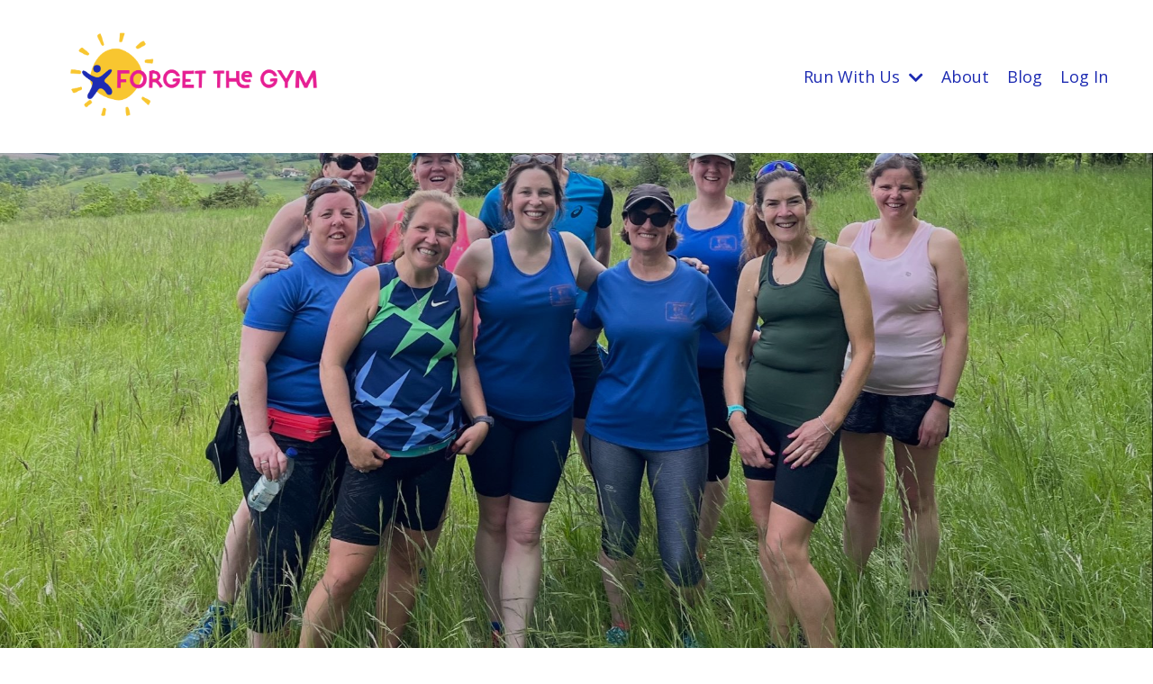

--- FILE ---
content_type: text/html; charset=utf-8
request_url: https://www.forgetthegym.ie/ultimate-runners-retreat-south-of-france
body_size: 13648
content:
<!doctype html>
<html lang="en">
  <head>
    
              <meta name="csrf-param" content="authenticity_token">
              <meta name="csrf-token" content="YrWusLGHefl+XKehsZXQuuPal12SpW3qV+Ba28yeED8+qLlEn67/kdxs2yOfTa1CD16UHCLpd7CpxD7Uaav3xg==">
            
    <title>
      
        Runners Retreat South of France
      
    </title>
    <meta charset="utf-8" />
    <meta http-equiv="x-ua-compatible" content="ie=edge, chrome=1">
    <meta name="viewport" content="width=device-width, initial-scale=1, shrink-to-fit=no">
    
      <meta name="description" content="This is the ultimate getaway for runners who love to run but also enjoy fabulous food, amazing scenery and could do with a little time to switch off from a busy life!" />
    
    <meta property="og:type" content="website">
<meta property="og:url" content="https://www.forgetthegym.ie/ultimate-runners-retreat-south-of-france">
<meta name="twitter:card" content="summary_large_image">

<meta property="og:title" content="Runners Retreat South of France">
<meta name="twitter:title" content="Runners Retreat South of France">


<meta property="og:description" content="This is the ultimate getaway for runners who love to run but also enjoy fabulous food, amazing scenery and could do with a little time to switch off from a busy life!">
<meta name="twitter:description" content="This is the ultimate getaway for runners who love to run but also enjoy fabulous food, amazing scenery and could do with a little time to switch off from a busy life!">


<meta property="og:image" content="https://kajabi-storefronts-production.kajabi-cdn.com/kajabi-storefronts-production/file-uploads/sites/2147580303/images/f1f0bad-12a-a340-3748-3c8c6631bc_d7a018b6-3072-4f76-b957-1e974822697a.png">
<meta name="twitter:image" content="https://kajabi-storefronts-production.kajabi-cdn.com/kajabi-storefronts-production/file-uploads/sites/2147580303/images/f1f0bad-12a-a340-3748-3c8c6631bc_d7a018b6-3072-4f76-b957-1e974822697a.png">


    
      <link href="https://kajabi-storefronts-production.kajabi-cdn.com/kajabi-storefronts-production/file-uploads/sites/2147580303/images/fd102fc-c7b2-373-2c4d-24c261af2fd2_favicon-32x32.png?v=2" rel="shortcut icon" />
    
    <link rel="canonical" href="https://www.forgetthegym.ie/ultimate-runners-retreat-south-of-france" />

    <!-- Google Fonts ====================================================== -->
    
      <link href="//fonts.googleapis.com/css?family=Open+Sans:400,700,400italic,700italic|Fira+Sans:400,700,400italic,700italic" rel="stylesheet" type="text/css">
    

    <!-- Kajabi CSS ======================================================== -->
    <link rel="stylesheet" media="screen" href="https://kajabi-app-assets.kajabi-cdn.com/assets/core-0d125629e028a5a14579c81397830a1acd5cf5a9f3ec2d0de19efb9b0795fb03.css" />

    

    <link rel="stylesheet" href="https://use.fontawesome.com/releases/v5.15.2/css/all.css" crossorigin="anonymous">

    <link rel="stylesheet" media="screen" href="https://kajabi-storefronts-production.kajabi-cdn.com/kajabi-storefronts-production/themes/2153379112/assets/styles.css?17623455229074612" />

    <!-- Customer CSS ====================================================== -->
    <link rel="stylesheet" media="screen" href="https://kajabi-storefronts-production.kajabi-cdn.com/kajabi-storefronts-production/themes/2153379112/assets/overrides.css?17623455229074612" />
    <style>
  /* Custom CSS Added Via Theme Settings */
  /* CSS Overrides go here */
</style>


    <!-- Kajabi Editor Only CSS ============================================ -->
    

    <!-- Header hook ======================================================= -->
    <script type="text/javascript">
  var Kajabi = Kajabi || {};
</script>
<script type="text/javascript">
  Kajabi.currentSiteUser = {
    "id" : "-1",
    "type" : "Guest",
    "contactId" : "",
  };
</script>
<script type="text/javascript">
  Kajabi.theme = {
    activeThemeName: "Encore Page",
    previewThemeId: null,
    editor: false
  };
</script>
<meta name="turbo-prefetch" content="false">
<meta name="google-site-verification" content="FKVdXeJVG5jCIr5LFiCgebbsNPo2RziGfLRAi0XLz1c" />

<!-- Google tag (gtag.js) -->
<script async src="https://www.googletagmanager.com/gtag/js?id=G-0NVNVPZ49L"></script>
<script>
  window.dataLayer = window.dataLayer || [];
  function gtag(){dataLayer.push(arguments);}
  gtag('js', new Date());

  gtag('config', 'G-0NVNVPZ49L');
</script><style type="text/css">
  #editor-overlay {
    display: none;
    border-color: #2E91FC;
    position: absolute;
    background-color: rgba(46,145,252,0.05);
    border-style: dashed;
    border-width: 3px;
    border-radius: 3px;
    pointer-events: none;
    cursor: pointer;
    z-index: 10000000000;
  }
  .editor-overlay-button {
    color: white;
    background: #2E91FC;
    border-radius: 2px;
    font-size: 13px;
    margin-inline-start: -24px;
    margin-block-start: -12px;
    padding-block: 3px;
    padding-inline: 10px;
    text-transform:uppercase;
    font-weight:bold;
    letter-spacing:1.5px;

    left: 50%;
    top: 50%;
    position: absolute;
  }
</style>
<script src="https://kajabi-app-assets.kajabi-cdn.com/vite/assets/track_analytics-999259ad.js" crossorigin="anonymous" type="module"></script><link rel="modulepreload" href="https://kajabi-app-assets.kajabi-cdn.com/vite/assets/stimulus-576c66eb.js" as="script" crossorigin="anonymous">
<link rel="modulepreload" href="https://kajabi-app-assets.kajabi-cdn.com/vite/assets/track_product_analytics-9c66ca0a.js" as="script" crossorigin="anonymous">
<link rel="modulepreload" href="https://kajabi-app-assets.kajabi-cdn.com/vite/assets/stimulus-e54d982b.js" as="script" crossorigin="anonymous">
<link rel="modulepreload" href="https://kajabi-app-assets.kajabi-cdn.com/vite/assets/trackProductAnalytics-3d5f89d8.js" as="script" crossorigin="anonymous">      <script type="text/javascript">
        if (typeof (window.rudderanalytics) === "undefined") {
          !function(){"use strict";window.RudderSnippetVersion="3.0.3";var sdkBaseUrl="https://cdn.rudderlabs.com/v3"
          ;var sdkName="rsa.min.js";var asyncScript=true;window.rudderAnalyticsBuildType="legacy",window.rudderanalytics=[]
          ;var e=["setDefaultInstanceKey","load","ready","page","track","identify","alias","group","reset","setAnonymousId","startSession","endSession","consent"]
          ;for(var n=0;n<e.length;n++){var t=e[n];window.rudderanalytics[t]=function(e){return function(){
          window.rudderanalytics.push([e].concat(Array.prototype.slice.call(arguments)))}}(t)}try{
          new Function('return import("")'),window.rudderAnalyticsBuildType="modern"}catch(a){}
          if(window.rudderAnalyticsMount=function(){
          "undefined"==typeof globalThis&&(Object.defineProperty(Object.prototype,"__globalThis_magic__",{get:function get(){
          return this},configurable:true}),__globalThis_magic__.globalThis=__globalThis_magic__,
          delete Object.prototype.__globalThis_magic__);var e=document.createElement("script")
          ;e.src="".concat(sdkBaseUrl,"/").concat(window.rudderAnalyticsBuildType,"/").concat(sdkName),e.async=asyncScript,
          document.head?document.head.appendChild(e):document.body.appendChild(e)
          },"undefined"==typeof Promise||"undefined"==typeof globalThis){var d=document.createElement("script")
          ;d.src="https://polyfill-fastly.io/v3/polyfill.min.js?version=3.111.0&features=Symbol%2CPromise&callback=rudderAnalyticsMount",
          d.async=asyncScript,document.head?document.head.appendChild(d):document.body.appendChild(d)}else{
          window.rudderAnalyticsMount()}window.rudderanalytics.load("2apYBMHHHWpiGqicceKmzPebApa","https://kajabiaarnyhwq.dataplane.rudderstack.com",{})}();
        }
      </script>
      <script type="text/javascript">
        if (typeof (window.rudderanalytics) !== "undefined") {
          rudderanalytics.page({"account_id":"2147567695","site_id":"2147580303"});
        }
      </script>
      <script type="text/javascript">
        if (typeof (window.rudderanalytics) !== "undefined") {
          (function () {
            function AnalyticsClickHandler (event) {
              const targetEl = event.target.closest('a') || event.target.closest('button');
              if (targetEl) {
                rudderanalytics.track('Site Link Clicked', Object.assign(
                  {"account_id":"2147567695","site_id":"2147580303"},
                  {
                    link_text: targetEl.textContent.trim(),
                    link_href: targetEl.href,
                    tag_name: targetEl.tagName,
                  }
                ));
              }
            };
            document.addEventListener('click', AnalyticsClickHandler);
          })();
        }
      </script>
<meta name='site_locale' content='en'><style type="text/css">
  body main {
    direction: ltr;
  }
  .slick-list {
    direction: ltr;
  }
</style>
<style type="text/css">
  /* Font Awesome 4 */
  .fa.fa-twitter{
    font-family:sans-serif;
  }
  .fa.fa-twitter::before{
    content:"𝕏";
    font-size:1.2em;
  }

  /* Font Awesome 5 */
  .fab.fa-twitter{
    font-family:sans-serif;
  }
  .fab.fa-twitter::before{
    content:"𝕏";
    font-size:1.2em;
  }
</style>
<link rel="stylesheet" href="https://cdn.jsdelivr.net/npm/@kajabi-ui/styles@0.3.0/dist/kajabi_products/kajabi_products.css" />
<script type="module" src="https://cdn.jsdelivr.net/npm/@pine-ds/core@3.11.1/dist/pine-core/pine-core.esm.js"></script>
<script nomodule src="https://cdn.jsdelivr.net/npm/@pine-ds/core@3.11.1/dist/pine-core/index.esm.js"></script>


  </head>

  <style>
  body {
    
      
    
  }
</style>

  <body id="encore-theme" class="background-unrecognized">
    


    <div id="section-header" data-section-id="header">

<style>
  /* Default Header Styles */
  .header {
    
      background-color: #FFFFFF;
    
    font-size: 18px;
  }
  .header a,
  .header a.link-list__link,
  .header a.link-list__link:hover,
  .header a.social-icons__icon,
  .header .user__login a,
  .header .dropdown__item a,
  .header .dropdown__trigger:hover {
    color: #1d2bb2;
  }
  .header .dropdown__trigger {
    color: #1d2bb2 !important;
  }
  /* Mobile Header Styles */
  @media (max-width: 767px) {
    .header {
      
      font-size: 16px;
    }
    
    .header .hamburger__slices .hamburger__slice {
      
        background-color: #e61f93;
      
    }
    
      .header a.link-list__link, .dropdown__item a, .header__content--mobile {
        text-align: left;
      }
    
    .header--overlay .header__content--mobile  {
      padding-bottom: 20px;
    }
  }
  /* Sticky Styles */
  
</style>

<div class="hidden">
  
    
  
    
  
    
  
    
  
  
  
  
</div>

<header class="header header--static    header--close-on-scroll" kjb-settings-id="sections_header_settings_background_color">
  <div class="hello-bars">
    
      
    
      
    
      
    
      
    
  </div>
  
    <div class="header__wrap">
      <div class="header__content header__content--desktop background-unrecognized">
        <div class="container header__container media justify-content-left">
          
            
                <style>
@media (min-width: 768px) {
  #block-1555988494486 {
    text-align: left;
  }
} 
</style>

<div id="block-1555988494486" class="header__block header__block--logo header__block--show header__switch-content stretch" kjb-settings-id="sections_header_blocks_1555988494486_settings_stretch">
  <style>
  #block-1555988494486 {
    line-height: 1;
  }
  #block-1555988494486 .logo__image {
    display: block;
    width: 350px;
  }
  #block-1555988494486 .logo__text {
    color: ;
  }
</style>

<a class="logo" href="/">
  
    
      <img class="logo__image" src="https://kajabi-storefronts-production.kajabi-cdn.com/kajabi-storefronts-production/file-uploads/themes/2152819324/settings_images/10462fb-a233-c4-60f-5f851dc1d_f0dc270f-7135-45cb-9909-967111b40ea7.png" kjb-settings-id="sections_header_blocks_1555988494486_settings_logo" alt="Header Logo" />
    
  
</a>

</div>

              
          
            
                <style>
@media (min-width: 768px) {
  #block-1680107268891 {
    text-align: left;
  }
} 
</style>

<div id="block-1680107268891" class="header__block header__switch-content header__block--dropdown " kjb-settings-id="sections_header_blocks_1680107268891_settings_stretch">
  <style>
  /* Dropdown menu colors for desktop */
  @media (min-width: 768px) {
    #block-1680107268891 .dropdown__menu {
      background-color: #FFFFFF;
    }
    #block-1680107268891 .dropdown__item a {
      color: #1d2bb2;
    }
  }
  /* Mobile menu text alignment */
  @media (max-width: 767px) {
    #block-1680107268891 .dropdown__item a {
      text-align: left;
    }
  }
</style>

<div class="dropdown" kjb-settings-id="sections_header_blocks_1680107268891_settings_trigger">
  <a class="dropdown__trigger">
    Run With Us
    
      <i class="dropdown__icon fa fa-chevron-down"></i>
    
  </a>
  <div class="dropdown__menu dropdown__menu--text-left ">
    
      <span class="dropdown__item"><a href="https://www.forgetthegym.ie/online-coaching" >Courses</a></span>
    
      <span class="dropdown__item"><a href="https://www.forgetthegym.ie/running-classes-in-dublin" >Classes</a></span>
    
      <span class="dropdown__item"><a href="https://www.forgetthegym.ie/retreats" >Retreats</a></span>
    
      <span class="dropdown__item"><a href="https://www.forgetthegym.ie/become-a-member" >Membership</a></span>
    
      <span class="dropdown__item"><a href="https://www.forgetthegym.ie/marathon-coaching" >Marathon</a></span>
    
      <span class="dropdown__item"><a href="https://www.forgetthegym.ie/running-book" >Book & Podcast</a></span>
    
  </div>
</div>

</div>

              
          
            
                <style>
@media (min-width: 768px) {
  #block-1680107299428 {
    text-align: right;
  }
} 
</style>

<div id="block-1680107299428" class="header__block header__switch-content header__block--menu " kjb-settings-id="sections_header_blocks_1680107299428_settings_stretch">
  <div class="link-list justify-content-right" kjb-settings-id="sections_header_blocks_1680107299428_settings_menu">
  
    <a class="link-list__link" href="https://www.forgetthegym.ie/about" >About</a>
  
    <a class="link-list__link" href="https://www.forgetthegym.ie/blog" >Blog</a>
  
</div>

</div>

              
          
            
                <style>
@media (min-width: 768px) {
  #block-1555988487706 {
    text-align: left;
  }
} 
</style>

<div id="block-1555988487706" class="header__block header__switch-content header__block--user " kjb-settings-id="sections_header_blocks_1555988487706_settings_stretch">
  <style>
  /* Dropdown menu colors for desktop */
  @media (min-width: 768px) {
    #block-1555988487706 .dropdown__menu {
      background: #FFFFFF;
      color: #595959;
    }
    #block-1555988487706 .dropdown__item a, 
    #block-1555988487706 {
      color: #595959;
    }
  }  
  /* Mobile menu text alignment */
  @media (max-width: 767px) {
    #block-1555988487706 .dropdown__item a,
    #block-1555988487706 .user__login a {
      text-align: left;
    }
  }
</style>

<div class="user" kjb-settings-id="sections_header_blocks_1555988487706_settings_language_login">
  
    <span class="user__login" kjb-settings-id="language_login"><a href="/login">Log In</a></span>
  
</div>

</div>

              
          
          
            <div class="hamburger hidden--desktop" kjb-settings-id="sections_header_settings_hamburger_color">
              <div class="hamburger__slices">
                <div class="hamburger__slice hamburger--slice-1"></div>
                <div class="hamburger__slice hamburger--slice-2"></div>
                <div class="hamburger__slice hamburger--slice-3"></div>
                <div class="hamburger__slice hamburger--slice-4"></div>
              </div>
            </div>
          
        </div>
      </div>
      <div class="header__content header__content--mobile">
        <div class="header__switch-content header__spacer"></div>
      </div>
    </div>
  
</header>

</div>
    <main>
      <div data-content-for-index data-dynamic-sections="index"><div id="section-1606258505758" data-section-id="1606258505758"><style>
  
    #section-1606258505758 {
      background-image: url(https://kajabi-storefronts-production.kajabi-cdn.com/kajabi-storefronts-production/file-uploads/themes/2153379112/settings_images/4b2e266-3e58-8f25-f725-e1d736cf2a32_Running_retreat_in_the_south_of_france.jpg);
      background-position: top;
    }
  
  #section-1606258505758 .section__overlay {
    position: absolute;
    width: 100%;
    height: 100%;
    left: 0;
    top: 0;
    background-color: rgba(7, 13, 41, 0.17);
  }
  #section-1606258505758 .sizer {
    padding-top: 40px;
    padding-bottom: 40px;
  }
  #section-1606258505758 .container {
    max-width: calc(1260px + 10px + 10px);
    padding-right: 10px;
    padding-left: 10px;
    
  }
  #section-1606258505758 .row {
    
  }
  #section-1606258505758 .container--full {
    width: 100%;
    max-width: calc(100% + 10px + 10px);
  }
  @media (min-width: 768px) {
    
      #section-1606258505758 {
        
          background-attachment: fixed;
        
      }
    
    #section-1606258505758 .sizer {
      padding-top: 100px;
      padding-bottom: 100px;
    }
    #section-1606258505758 .container {
      max-width: calc(1260px + 40px + 40px);
      padding-right: 40px;
      padding-left: 40px;
    }
    #section-1606258505758 .container--full {
      max-width: calc(100% + 40px + 40px);
    }
  }
  
  
</style>


<section kjb-settings-id="sections_1606258505758_settings_background_color"
  class="section
  
  hidden--mobile
   background-dark "
  data-reveal-event=""
  data-reveal-offset=""
  data-reveal-units="seconds">
  <div class="sizer sizer--full">
    
    <div class="section__overlay"></div>
    <div class="container ">
      <div class="row align-items-center justify-content-left">
        
      </div>
    </div>
  </div>
</section>
</div><div id="section-1671120664503" data-section-id="1671120664503"></div><div id="section-1606258515467" data-section-id="1606258515467"><style>
  
  #section-1606258515467 .section__overlay {
    position: absolute;
    width: 100%;
    height: 100%;
    left: 0;
    top: 0;
    background-color: ;
  }
  #section-1606258515467 .sizer {
    padding-top: 40px;
    padding-bottom: 40px;
  }
  #section-1606258515467 .container {
    max-width: calc(1260px + 10px + 10px);
    padding-right: 10px;
    padding-left: 10px;
    
  }
  #section-1606258515467 .row {
    
  }
  #section-1606258515467 .container--full {
    width: 100%;
    max-width: calc(100% + 10px + 10px);
  }
  @media (min-width: 768px) {
    
    #section-1606258515467 .sizer {
      padding-top: 100px;
      padding-bottom: 100px;
    }
    #section-1606258515467 .container {
      max-width: calc(1260px + 40px + 40px);
      padding-right: 40px;
      padding-left: 40px;
    }
    #section-1606258515467 .container--full {
      max-width: calc(100% + 40px + 40px);
    }
  }
  
  
</style>


<section kjb-settings-id="sections_1606258515467_settings_background_color"
  class="section
  
  hidden--mobile
   "
  data-reveal-event=""
  data-reveal-offset=""
  data-reveal-units="seconds">
  <div class="sizer ">
    
    <div class="section__overlay"></div>
    <div class="container ">
      <div class="row align-items-center justify-content-center">
        
          




<style>
  /* flush setting */
  
  
  /* margin settings */
  #block-1659981275206, [data-slick-id="1659981275206"] {
    margin-top: 0px;
    margin-right: 0px;
    margin-bottom: 0px;
    margin-left: 0px;
  }
  #block-1659981275206 .block, [data-slick-id="1659981275206"] .block {
    /* border settings */
    border: 4px none black;
    border-radius: 4px;
    

    /* background color */
    
    /* default padding for mobile */
    
    
    
    /* mobile padding overrides */
    
    
    
    
    
  }

  @media (min-width: 768px) {
    /* desktop margin settings */
    #block-1659981275206, [data-slick-id="1659981275206"] {
      margin-top: 0px;
      margin-right: 0px;
      margin-bottom: 0px;
      margin-left: 0px;
    }
    #block-1659981275206 .block, [data-slick-id="1659981275206"] .block {
      /* default padding for desktop  */
      
      
      /* desktop padding overrides */
      
      
      
      
      
    }
  }
  /* mobile text align */
  @media (max-width: 767px) {
    #block-1659981275206, [data-slick-id="1659981275206"] {
      text-align: left;
    }
  }
</style>



<div
  id="block-1659981275206"
  class="
  block-type--text
  text-left
  col-6
  
  
  
     animated 
  
  
  "
  
  data-reveal-event=""
  data-reveal-offset=""
  data-reveal-units="seconds"
  
    kjb-settings-id="sections_1606258515467_blocks_1659981275206_settings_width"
    >
  <div class="block
    box-shadow-none
    "
    
      data-aos="fade-up"
      data-aos-delay="500"
      data-aos-duration="500"
    
    >
    
    <style>
  
  #block-1577982541036_0 .btn {
    margin-top: 1rem;
  }
</style>

<h4><span style="color: #1d2bb2;">Come join us on the holiday of a lifetime - our ultimate runners reset in the south of France </span></h4>
<p><span style="color: #2c3e50;">This is a getaway for ladies who love to run but also enjoy fabulous food, amazing scenery and could do with a little time to switch off from a busy life!</span></p>
<p>The focus of our May 2026 trip will be to help you relax, rejuvenate, run and rest. A little focus on your running motivation, technique and strength will be an added bonus too.</p>

  </div>
</div>


        
          




<style>
  /* flush setting */
  
  
  /* margin settings */
  #block-1680105766380, [data-slick-id="1680105766380"] {
    margin-top: 0px;
    margin-right: 0px;
    margin-bottom: 0px;
    margin-left: 0px;
  }
  #block-1680105766380 .block, [data-slick-id="1680105766380"] .block {
    /* border settings */
    border: 4px  black;
    border-radius: 0px;
    

    /* background color */
    
    /* default padding for mobile */
    
    
      padding: 20px;
    
    
      
    
    /* mobile padding overrides */
    
      padding: 0;
    
    
      padding-top: 0px;
    
    
      padding-right: 0px;
    
    
      padding-bottom: 0px;
    
    
      padding-left: 0px;
    
  }

  @media (min-width: 768px) {
    /* desktop margin settings */
    #block-1680105766380, [data-slick-id="1680105766380"] {
      margin-top: 0px;
      margin-right: 0px;
      margin-bottom: 0px;
      margin-left: 0px;
    }
    #block-1680105766380 .block, [data-slick-id="1680105766380"] .block {
      /* default padding for desktop  */
      
      
        
      
      /* desktop padding overrides */
      
        padding: 0;
      
      
        padding-top: 0px;
      
      
        padding-right: 0px;
      
      
        padding-bottom: 0px;
      
      
        padding-left: 0px;
      
    }
  }
  /* mobile text align */
  @media (max-width: 767px) {
    #block-1680105766380, [data-slick-id="1680105766380"] {
      text-align: ;
    }
  }
</style>



<div
  id="block-1680105766380"
  class="
  block-type--image
  text-
  col-6
  
  
  
     animated 
  
  
  "
  
  data-reveal-event=""
  data-reveal-offset=""
  data-reveal-units="seconds"
  
    kjb-settings-id="sections_1606258515467_blocks_1680105766380_settings_width"
    >
  <div class="block
    box-shadow-
    "
    
      data-aos="fade-up"
      data-aos-delay="500"
      data-aos-duration="500"
    
    >
    
    <style>
  #block-1680105766380 .block,
  [data-slick-id="1680105766380"] .block {
    display: flex;
    justify-content: flex-start;
  }
  #block-1680105766380 .image,
  [data-slick-id="1680105766380"] .image {
    width: 100%;
    overflow: hidden;
    
    border-radius: 4px;
    
  }
  #block-1680105766380 .image__image,
  [data-slick-id="1680105766380"] .image__image {
    width: 100%;
    
  }
  #block-1680105766380 .image__overlay,
  [data-slick-id="1680105766380"] .image__overlay {
    
      opacity: 0;
    
    background-color: #fff;
    border-radius: 4px;
    
  }
  
  #block-1680105766380 .image__overlay-text,
  [data-slick-id="1680105766380"] .image__overlay-text {
    color:  !important;
  }
  @media (min-width: 768px) {
    #block-1680105766380 .block,
    [data-slick-id="1680105766380"] .block {
        display: flex;
        justify-content: flex-start;
    }
    #block-1680105766380 .image__overlay,
    [data-slick-id="1680105766380"] .image__overlay {
      
        opacity: 0;
      
    }
    #block-1680105766380 .image__overlay:hover {
      opacity: 1;
    }
  }
  
</style>

<div class="image">
  
    
    
  



  
    
        <img class="image__image" src="https://kajabi-storefronts-production.kajabi-cdn.com/kajabi-storefronts-production/file-uploads/themes/2153379112/settings_images/4f58260-2df2-12f-304b-6d771601e_342743152_595376185885147_4483904128748006648_n.jpg" kjb-settings-id="sections_1606258515467_blocks_1680105766380_settings_image" alt="" />
    
    


    
  
</div>

  </div>
</div>


        
      </div>
    </div>
  </div>
</section>
</div><div id="section-1681725652452" data-section-id="1681725652452"><style>
  
  #section-1681725652452 .section__overlay {
    position: absolute;
    width: 100%;
    height: 100%;
    left: 0;
    top: 0;
    background-color: ;
  }
  #section-1681725652452 .sizer {
    padding-top: 40px;
    padding-bottom: 40px;
  }
  #section-1681725652452 .container {
    max-width: calc(1260px + 10px + 10px);
    padding-right: 10px;
    padding-left: 10px;
    
  }
  #section-1681725652452 .row {
    
  }
  #section-1681725652452 .container--full {
    width: 100%;
    max-width: calc(100% + 10px + 10px);
  }
  @media (min-width: 768px) {
    
    #section-1681725652452 .sizer {
      padding-top: 100px;
      padding-bottom: 100px;
    }
    #section-1681725652452 .container {
      max-width: calc(1260px + 40px + 40px);
      padding-right: 40px;
      padding-left: 40px;
    }
    #section-1681725652452 .container--full {
      max-width: calc(100% + 40px + 40px);
    }
  }
  
  
</style>


<section kjb-settings-id="sections_1681725652452_settings_background_color"
  class="section
  hidden--desktop
  
   "
  data-reveal-event=""
  data-reveal-offset=""
  data-reveal-units="seconds">
  <div class="sizer ">
    
    <div class="section__overlay"></div>
    <div class="container ">
      <div class="row align-items-center justify-content-center">
        
          




<style>
  /* flush setting */
  
  
  /* margin settings */
  #block-1681725652452_5, [data-slick-id="1681725652452_5"] {
    margin-top: 0px;
    margin-right: 0px;
    margin-bottom: 0px;
    margin-left: 0px;
  }
  #block-1681725652452_5 .block, [data-slick-id="1681725652452_5"] .block {
    /* border settings */
    border: 4px  black;
    border-radius: 0px;
    

    /* background color */
    
    /* default padding for mobile */
    
    
      padding: 20px;
    
    
      
    
    /* mobile padding overrides */
    
      padding: 0;
    
    
      padding-top: 0px;
    
    
      padding-right: 0px;
    
    
      padding-bottom: 0px;
    
    
      padding-left: 0px;
    
  }

  @media (min-width: 768px) {
    /* desktop margin settings */
    #block-1681725652452_5, [data-slick-id="1681725652452_5"] {
      margin-top: 0px;
      margin-right: 0px;
      margin-bottom: 0px;
      margin-left: 0px;
    }
    #block-1681725652452_5 .block, [data-slick-id="1681725652452_5"] .block {
      /* default padding for desktop  */
      
      
        
      
      /* desktop padding overrides */
      
        padding: 0;
      
      
        padding-top: 0px;
      
      
        padding-right: 0px;
      
      
        padding-bottom: 0px;
      
      
        padding-left: 0px;
      
    }
  }
  /* mobile text align */
  @media (max-width: 767px) {
    #block-1681725652452_5, [data-slick-id="1681725652452_5"] {
      text-align: ;
    }
  }
</style>



<div
  id="block-1681725652452_5"
  class="
  block-type--image
  text-
  col-6
  
  
  
    
  
  
  "
  
  data-reveal-event=""
  data-reveal-offset=""
  data-reveal-units="seconds"
  
    kjb-settings-id="sections_1681725652452_blocks_1681725652452_5_settings_width"
    >
  <div class="block
    box-shadow-
    "
    
      data-aos="none-left"
      data-aos-delay="500"
      data-aos-duration="500"
    
    >
    
    <style>
  #block-1681725652452_5 .block,
  [data-slick-id="1681725652452_5"] .block {
    display: flex;
    justify-content: flex-start;
  }
  #block-1681725652452_5 .image,
  [data-slick-id="1681725652452_5"] .image {
    width: 100%;
    overflow: hidden;
    
    border-radius: 4px;
    
  }
  #block-1681725652452_5 .image__image,
  [data-slick-id="1681725652452_5"] .image__image {
    width: 100%;
    
  }
  #block-1681725652452_5 .image__overlay,
  [data-slick-id="1681725652452_5"] .image__overlay {
    
      opacity: 0;
    
    background-color: #fff;
    border-radius: 4px;
    
  }
  
  #block-1681725652452_5 .image__overlay-text,
  [data-slick-id="1681725652452_5"] .image__overlay-text {
    color:  !important;
  }
  @media (min-width: 768px) {
    #block-1681725652452_5 .block,
    [data-slick-id="1681725652452_5"] .block {
        display: flex;
        justify-content: flex-start;
    }
    #block-1681725652452_5 .image__overlay,
    [data-slick-id="1681725652452_5"] .image__overlay {
      
        opacity: 0;
      
    }
    #block-1681725652452_5 .image__overlay:hover {
      opacity: 1;
    }
  }
  
</style>

<div class="image">
  
    
    
  



  
    
        <img class="image__image" src="https://kajabi-storefronts-production.kajabi-cdn.com/kajabi-storefronts-production/file-uploads/themes/2153379112/settings_images/7202ddb-e6a3-5c74-8c2f-fb2f533d027_7762af38-489a-455a-b94a-6d702e0a739e.jpeg" kjb-settings-id="sections_1681725652452_blocks_1681725652452_5_settings_image" alt="" />
    
    


    
  
</div>

  </div>
</div>


        
          




<style>
  /* flush setting */
  
  
  /* margin settings */
  #block-1681725652452_0, [data-slick-id="1681725652452_0"] {
    margin-top: 0px;
    margin-right: 0px;
    margin-bottom: 0px;
    margin-left: 0px;
  }
  #block-1681725652452_0 .block, [data-slick-id="1681725652452_0"] .block {
    /* border settings */
    border: 4px none black;
    border-radius: 4px;
    

    /* background color */
    
    /* default padding for mobile */
    
    
    
    /* mobile padding overrides */
    
    
    
    
    
  }

  @media (min-width: 768px) {
    /* desktop margin settings */
    #block-1681725652452_0, [data-slick-id="1681725652452_0"] {
      margin-top: 0px;
      margin-right: 0px;
      margin-bottom: 0px;
      margin-left: 0px;
    }
    #block-1681725652452_0 .block, [data-slick-id="1681725652452_0"] .block {
      /* default padding for desktop  */
      
      
      /* desktop padding overrides */
      
      
      
      
      
    }
  }
  /* mobile text align */
  @media (max-width: 767px) {
    #block-1681725652452_0, [data-slick-id="1681725652452_0"] {
      text-align: left;
    }
  }
</style>



<div
  id="block-1681725652452_0"
  class="
  block-type--text
  text-left
  col-6
  
  
  
    
  
  
  "
  
  data-reveal-event=""
  data-reveal-offset=""
  data-reveal-units="seconds"
  
    kjb-settings-id="sections_1681725652452_blocks_1681725652452_0_settings_width"
    >
  <div class="block
    box-shadow-none
    "
    
      data-aos="none-up"
      data-aos-delay="500"
      data-aos-duration="500"
    
    >
    
    <style>
  
  #block-1577982541036_0 .btn {
    margin-top: 1rem;
  }
</style>

<h3><span style="color: #1d2bb2;">Come join us on the holiday of a lifetime - our ultimate runners retreat in the south of France </span></h3>
<p><span style="color: #2c3e50;">This is a getaway for ladies who love to run but also enjoy fabulous food, amazing scenery and could do with a little time to switch off from a busy life!</span></p>
<p>The focus of our <strong>JUNE 2026</strong> trip will be to help you relax, rejuvenate, run and rest. A little focus on your running motivation, technique and strength will be an added bonus too.</p>

  </div>
</div>


        
      </div>
    </div>
  </div>
</section>
</div><div id="section-1659983656283" data-section-id="1659983656283"></div><div id="section-1606258602130" data-section-id="1606258602130"><style>
  
  #section-1606258602130 .section__overlay {
    position: absolute;
    width: 100%;
    height: 100%;
    left: 0;
    top: 0;
    background-color: #1d2bb2;
  }
  #section-1606258602130 .sizer {
    padding-top: 40px;
    padding-bottom: 40px;
  }
  #section-1606258602130 .container {
    max-width: calc(1260px + 10px + 10px);
    padding-right: 10px;
    padding-left: 10px;
    
  }
  #section-1606258602130 .row {
    
  }
  #section-1606258602130 .container--full {
    width: 100%;
    max-width: calc(100% + 10px + 10px);
  }
  @media (min-width: 768px) {
    
    #section-1606258602130 .sizer {
      padding-top: 100px;
      padding-bottom: 100px;
    }
    #section-1606258602130 .container {
      max-width: calc(1260px + 40px + 40px);
      padding-right: 40px;
      padding-left: 40px;
    }
    #section-1606258602130 .container--full {
      max-width: calc(100% + 40px + 40px);
    }
  }
  
  
</style>


<section kjb-settings-id="sections_1606258602130_settings_background_color"
  class="section
  
  
   background-dark "
  data-reveal-event=""
  data-reveal-offset=""
  data-reveal-units="seconds">
  <div class="sizer ">
    
    <div class="section__overlay"></div>
    <div class="container ">
      <div class="row align-items-center justify-content-center">
        
          




<style>
  /* flush setting */
  
  
  /* margin settings */
  #block-1671021999543, [data-slick-id="1671021999543"] {
    margin-top: 0px;
    margin-right: 0px;
    margin-bottom: 0px;
    margin-left: 0px;
  }
  #block-1671021999543 .block, [data-slick-id="1671021999543"] .block {
    /* border settings */
    border: 4px  black;
    border-radius: 0px;
    

    /* background color */
    
    /* default padding for mobile */
    
    
      padding: 20px;
    
    
      
    
    /* mobile padding overrides */
    
      padding: 0;
    
    
      padding-top: 0px;
    
    
      padding-right: 0px;
    
    
      padding-bottom: 0px;
    
    
      padding-left: 0px;
    
  }

  @media (min-width: 768px) {
    /* desktop margin settings */
    #block-1671021999543, [data-slick-id="1671021999543"] {
      margin-top: 0px;
      margin-right: 0px;
      margin-bottom: 0px;
      margin-left: 0px;
    }
    #block-1671021999543 .block, [data-slick-id="1671021999543"] .block {
      /* default padding for desktop  */
      
      
        
      
      /* desktop padding overrides */
      
        padding: 0;
      
      
        padding-top: 0px;
      
      
        padding-right: 0px;
      
      
        padding-bottom: 0px;
      
      
        padding-left: 0px;
      
    }
  }
  /* mobile text align */
  @media (max-width: 767px) {
    #block-1671021999543, [data-slick-id="1671021999543"] {
      text-align: ;
    }
  }
</style>



<div
  id="block-1671021999543"
  class="
  block-type--image
  text-
  col-6
  
  
  
     animated 
  
  
  "
  
  data-reveal-event=""
  data-reveal-offset=""
  data-reveal-units="seconds"
  
    kjb-settings-id="sections_1606258602130_blocks_1671021999543_settings_width"
    >
  <div class="block
    box-shadow-
    "
    
      data-aos="fade-up"
      data-aos-delay="500"
      data-aos-duration="500"
    
    >
    
    <style>
  #block-1671021999543 .block,
  [data-slick-id="1671021999543"] .block {
    display: flex;
    justify-content: flex-start;
  }
  #block-1671021999543 .image,
  [data-slick-id="1671021999543"] .image {
    width: 100%;
    overflow: hidden;
    
    border-radius: 4px;
    
  }
  #block-1671021999543 .image__image,
  [data-slick-id="1671021999543"] .image__image {
    width: 100%;
    
  }
  #block-1671021999543 .image__overlay,
  [data-slick-id="1671021999543"] .image__overlay {
    
      opacity: 0;
    
    background-color: #fff;
    border-radius: 4px;
    
  }
  
  #block-1671021999543 .image__overlay-text,
  [data-slick-id="1671021999543"] .image__overlay-text {
    color:  !important;
  }
  @media (min-width: 768px) {
    #block-1671021999543 .block,
    [data-slick-id="1671021999543"] .block {
        display: flex;
        justify-content: flex-start;
    }
    #block-1671021999543 .image__overlay,
    [data-slick-id="1671021999543"] .image__overlay {
      
        opacity: 0;
      
    }
    #block-1671021999543 .image__overlay:hover {
      opacity: 1;
    }
  }
  
</style>

<div class="image">
  
    
    
  



  
    
        <img class="image__image" src="https://kajabi-storefronts-production.kajabi-cdn.com/kajabi-storefronts-production/file-uploads/themes/2153379112/settings_images/5d60d1-e313-dafe-0ef2-553c1568c4cb_Chef_preparing_food_for_runners_at_retreat_in_the_south_of_france.png" kjb-settings-id="sections_1606258602130_blocks_1671021999543_settings_image" alt="" />
    
    


    
  
</div>

  </div>
</div>


        
          




<style>
  /* flush setting */
  
  
  /* margin settings */
  #block-1606258602130_0, [data-slick-id="1606258602130_0"] {
    margin-top: 0px;
    margin-right: 0px;
    margin-bottom: 0px;
    margin-left: 0px;
  }
  #block-1606258602130_0 .block, [data-slick-id="1606258602130_0"] .block {
    /* border settings */
    border: 4px none black;
    border-radius: 4px;
    

    /* background color */
    
    /* default padding for mobile */
    
    
    
    /* mobile padding overrides */
    
    
    
    
    
  }

  @media (min-width: 768px) {
    /* desktop margin settings */
    #block-1606258602130_0, [data-slick-id="1606258602130_0"] {
      margin-top: 0px;
      margin-right: 0px;
      margin-bottom: 0px;
      margin-left: 0px;
    }
    #block-1606258602130_0 .block, [data-slick-id="1606258602130_0"] .block {
      /* default padding for desktop  */
      
      
      /* desktop padding overrides */
      
      
      
      
      
    }
  }
  /* mobile text align */
  @media (max-width: 767px) {
    #block-1606258602130_0, [data-slick-id="1606258602130_0"] {
      text-align: left;
    }
  }
</style>



<div
  id="block-1606258602130_0"
  class="
  block-type--text
  text-left
  col-6
  
  
  
     animated 
  
  
  "
  
  data-reveal-event=""
  data-reveal-offset=""
  data-reveal-units="seconds"
  
    kjb-settings-id="sections_1606258602130_blocks_1606258602130_0_settings_width"
    >
  <div class="block
    box-shadow-none
    "
    
      data-aos="fade-up"
      data-aos-delay="500"
      data-aos-duration="500"
    
    >
    
    <style>
  
  #block-1577982541036_0 .btn {
    margin-top: 1rem;
  }
</style>

<h2><span style="color: #ffffff;"><b>Your Hosts </b></span></h2>
<p><strong>Who are we staying with ? </strong></p>
<p>Our hosts at<span style="color: #e61f93;"><a href="http://www.stjeanretreats.com/" style="color: #e61f93;"> <strong><em>St Jeans</em></strong></a></span> are the wonderful Paul Bedford and his family who bought a ruin in the 1980s and have turned it into somewhere just amazing. Did you listen to our wonderful <span style="color: #e61f93;"><em><strong><a href="https://www.forgetthegym.ie/podcasts/listen-on-the-run/episodes/2147932124" style="color: #e61f93;">podcast with Paul</a></strong></em>? </span></p>
<p><strong>The Food (and wine)</strong></p>
<p>All meals are prepared fresh by local chefs and served in one of the many group dining areas at our private venue. The foods are locally grown organic where possible.</p>

  </div>
</div>


        
      </div>
    </div>
  </div>
</section>
</div><div id="section-1680107538198" data-section-id="1680107538198"><style>
  
    #section-1680107538198 {
      background-image: url(https://kajabi-storefronts-production.kajabi-cdn.com/kajabi-storefronts-production/file-uploads/themes/2153379112/settings_images/d7ba08-8d5f-cb13-4ba2-50ba557e83_cabd97d1-117b-47df-97a9-aa2c9e04978b.png);
      background-position: center;
    }
  
  #section-1680107538198 .section__overlay {
    position: absolute;
    width: 100%;
    height: 100%;
    left: 0;
    top: 0;
    background-color: ;
  }
  #section-1680107538198 .sizer {
    padding-top: 40px;
    padding-bottom: 40px;
  }
  #section-1680107538198 .container {
    max-width: calc(1260px + 10px + 10px);
    padding-right: 10px;
    padding-left: 10px;
    
  }
  #section-1680107538198 .row {
    
  }
  #section-1680107538198 .container--full {
    width: 100%;
    max-width: calc(100% + 10px + 10px);
  }
  @media (min-width: 768px) {
    
      #section-1680107538198 {
        
      }
    
    #section-1680107538198 .sizer {
      padding-top: 350px;
      padding-bottom: 0px;
    }
    #section-1680107538198 .container {
      max-width: calc(1260px + 40px + 40px);
      padding-right: 40px;
      padding-left: 40px;
    }
    #section-1680107538198 .container--full {
      max-width: calc(100% + 40px + 40px);
    }
  }
  
  
</style>


<section kjb-settings-id="sections_1680107538198_settings_background_color"
  class="section
  
  
   "
  data-reveal-event=""
  data-reveal-offset=""
  data-reveal-units="seconds">
  <div class="sizer ">
    
    <div class="section__overlay"></div>
    <div class="container ">
      <div class="row align-items-center justify-content-center">
        
      </div>
    </div>
  </div>
</section>
</div><div id="section-1695757898174" data-section-id="1695757898174"><style>
  
  #section-1695757898174 .section__overlay {
    position: absolute;
    width: 100%;
    height: 100%;
    left: 0;
    top: 0;
    background-color: ;
  }
  #section-1695757898174 .sizer {
    padding-top: 40px;
    padding-bottom: 40px;
  }
  #section-1695757898174 .container {
    max-width: calc(1260px + 10px + 10px);
    padding-right: 10px;
    padding-left: 10px;
    
  }
  #section-1695757898174 .row {
    
  }
  #section-1695757898174 .container--full {
    width: 100%;
    max-width: calc(100% + 10px + 10px);
  }
  @media (min-width: 768px) {
    
    #section-1695757898174 .sizer {
      padding-top: 100px;
      padding-bottom: 100px;
    }
    #section-1695757898174 .container {
      max-width: calc(1260px + 40px + 40px);
      padding-right: 40px;
      padding-left: 40px;
    }
    #section-1695757898174 .container--full {
      max-width: calc(100% + 40px + 40px);
    }
  }
  
  
</style>


<section kjb-settings-id="sections_1695757898174_settings_background_color"
  class="section
  
  
   "
  data-reveal-event=""
  data-reveal-offset=""
  data-reveal-units="seconds">
  <div class="sizer ">
    
    <div class="section__overlay"></div>
    <div class="container ">
      <div class="row align-items-center justify-content-center">
        
          




<style>
  /* flush setting */
  
  
  /* margin settings */
  #block-1695757898174_0, [data-slick-id="1695757898174_0"] {
    margin-top: 0px;
    margin-right: 0px;
    margin-bottom: 0px;
    margin-left: 0px;
  }
  #block-1695757898174_0 .block, [data-slick-id="1695757898174_0"] .block {
    /* border settings */
    border: 4px  black;
    border-radius: 0px;
    

    /* background color */
    
      background-color: ;
    
    /* default padding for mobile */
    
      padding: 20px;
    
    
      padding: 20px;
    
    
      
    
    /* mobile padding overrides */
    
      padding: 0;
    
    
      padding-top: 0px;
    
    
      padding-right: 0px;
    
    
      padding-bottom: 0px;
    
    
      padding-left: 0px;
    
  }

  @media (min-width: 768px) {
    /* desktop margin settings */
    #block-1695757898174_0, [data-slick-id="1695757898174_0"] {
      margin-top: 0px;
      margin-right: 0px;
      margin-bottom: 0px;
      margin-left: 0px;
    }
    #block-1695757898174_0 .block, [data-slick-id="1695757898174_0"] .block {
      /* default padding for desktop  */
      
        padding: 30px;
      
      
        
      
      /* desktop padding overrides */
      
        padding: 0;
      
      
        padding-top: 0px;
      
      
        padding-right: 0px;
      
      
        padding-bottom: 0px;
      
      
        padding-left: 0px;
      
    }
  }
  /* mobile text align */
  @media (max-width: 767px) {
    #block-1695757898174_0, [data-slick-id="1695757898174_0"] {
      text-align: ;
    }
  }
</style>



<div
  id="block-1695757898174_0"
  class="
  block-type--image
  text-
  col-10
  
  
  
    
  
  
  "
  
  data-reveal-event=""
  data-reveal-offset=""
  data-reveal-units="seconds"
  
    kjb-settings-id="sections_1695757898174_blocks_1695757898174_0_settings_width"
    >
  <div class="block
    box-shadow-
    "
    
      data-aos="none"
      data-aos-delay="0"
      data-aos-duration="0"
    
    >
    
    <style>
  #block-1695757898174_0 .block,
  [data-slick-id="1695757898174_0"] .block {
    display: flex;
    justify-content: flex-start;
  }
  #block-1695757898174_0 .image,
  [data-slick-id="1695757898174_0"] .image {
    width: 100%;
    overflow: hidden;
    
      width: px;
    
    border-radius: 4px;
    
  }
  #block-1695757898174_0 .image__image,
  [data-slick-id="1695757898174_0"] .image__image {
    width: 100%;
    
      width: px;
    
  }
  #block-1695757898174_0 .image__overlay,
  [data-slick-id="1695757898174_0"] .image__overlay {
    
      opacity: 0;
    
    background-color: #fff;
    border-radius: 4px;
    
  }
  
  #block-1695757898174_0 .image__overlay-text,
  [data-slick-id="1695757898174_0"] .image__overlay-text {
    color:  !important;
  }
  @media (min-width: 768px) {
    #block-1695757898174_0 .block,
    [data-slick-id="1695757898174_0"] .block {
        display: flex;
        justify-content: flex-start;
    }
    #block-1695757898174_0 .image__overlay,
    [data-slick-id="1695757898174_0"] .image__overlay {
      
        opacity: 0;
      
    }
    #block-1695757898174_0 .image__overlay:hover {
      opacity: 1;
    }
  }
  
</style>

<div class="image">
  
    
    
  



  
    
        <img class="image__image" src="https://kajabi-storefronts-production.kajabi-cdn.com/kajabi-storefronts-production/file-uploads/themes/2153379112/settings_images/e82ec22-01e3-6825-0678-6d5ef07e34e_342534456_6119455281457066_936101521222852369_n.jpg" kjb-settings-id="sections_1695757898174_blocks_1695757898174_0_settings_image" alt="" />
    
    


    
  
</div>

  </div>
</div>


        
      </div>
    </div>
  </div>
</section>
</div><div id="section-1659983298595" data-section-id="1659983298595"><style>
  
  #section-1659983298595 .section__overlay {
    position: absolute;
    width: 100%;
    height: 100%;
    left: 0;
    top: 0;
    background-color: #ffffff;
  }
  #section-1659983298595 .sizer {
    padding-top: 40px;
    padding-bottom: 40px;
  }
  #section-1659983298595 .container {
    max-width: calc(1260px + 10px + 10px);
    padding-right: 10px;
    padding-left: 10px;
    
  }
  #section-1659983298595 .row {
    
  }
  #section-1659983298595 .container--full {
    width: 100%;
    max-width: calc(100% + 10px + 10px);
  }
  @media (min-width: 768px) {
    
    #section-1659983298595 .sizer {
      padding-top: 0px;
      padding-bottom: 100px;
    }
    #section-1659983298595 .container {
      max-width: calc(1260px + 40px + 40px);
      padding-right: 40px;
      padding-left: 40px;
    }
    #section-1659983298595 .container--full {
      max-width: calc(100% + 40px + 40px);
    }
  }
  
  
</style>


<section kjb-settings-id="sections_1659983298595_settings_background_color"
  class="section
  
  
   background-light "
  data-reveal-event=""
  data-reveal-offset=""
  data-reveal-units="seconds">
  <div class="sizer ">
    
    <div class="section__overlay"></div>
    <div class="container ">
      <div class="row align-items-center justify-content-center">
        
          




<style>
  /* flush setting */
  
  
  /* margin settings */
  #block-1660303163887, [data-slick-id="1660303163887"] {
    margin-top: 0px;
    margin-right: 0px;
    margin-bottom: 0px;
    margin-left: 0px;
  }
  #block-1660303163887 .block, [data-slick-id="1660303163887"] .block {
    /* border settings */
    border: 4px none black;
    border-radius: 4px;
    

    /* background color */
    
    /* default padding for mobile */
    
    
    
    /* mobile padding overrides */
    
    
    
    
    
  }

  @media (min-width: 768px) {
    /* desktop margin settings */
    #block-1660303163887, [data-slick-id="1660303163887"] {
      margin-top: -72px;
      margin-right: 0px;
      margin-bottom: 0px;
      margin-left: 0px;
    }
    #block-1660303163887 .block, [data-slick-id="1660303163887"] .block {
      /* default padding for desktop  */
      
      
      /* desktop padding overrides */
      
      
      
      
      
    }
  }
  /* mobile text align */
  @media (max-width: 767px) {
    #block-1660303163887, [data-slick-id="1660303163887"] {
      text-align: left;
    }
  }
</style>



  <div class="block-break"></div>

<div
  id="block-1660303163887"
  class="
  block-type--text
  text-center
  col-9
  
  
  
    
  
  
  "
  
  data-reveal-event=""
  data-reveal-offset=""
  data-reveal-units="seconds"
  
    kjb-settings-id="sections_1659983298595_blocks_1660303163887_settings_width"
    >
  <div class="block
    box-shadow-none
    "
    
      data-aos="none"
      data-aos-delay="0"
      data-aos-duration="0"
    
    >
    
    <style>
  
  #block-1577982541036_0 .btn {
    margin-top: 1rem;
  }
</style>

<h6><em><span style="color: #1d2bb2;"><strong>"The whole setup is incredible. To have running trails passing literally through the garden an outdoor yoga deck for us to balance out the leisurely miles couldn’t be more perfect."</strong></span></em></h6>

  </div>
</div>

  <div class="block-break"></div>


        
      </div>
    </div>
  </div>
</section>
</div><div id="section-1681468897400" data-section-id="1681468897400"><style>
  
    #section-1681468897400 {
      background-image: url(https://kajabi-storefronts-production.kajabi-cdn.com/kajabi-storefronts-production/file-uploads/themes/2153379112/settings_images/5132d04-53ce-31a-8c27-4118725c4aa6_20220502_133118.jpg);
      background-position: center;
    }
  
  #section-1681468897400 .section__overlay {
    position: absolute;
    width: 100%;
    height: 100%;
    left: 0;
    top: 0;
    background-color: rgba(0, 0, 0, 0);
  }
  #section-1681468897400 .sizer {
    padding-top: 40px;
    padding-bottom: 40px;
  }
  #section-1681468897400 .container {
    max-width: calc(1260px + 10px + 10px);
    padding-right: 10px;
    padding-left: 10px;
    
  }
  #section-1681468897400 .row {
    
  }
  #section-1681468897400 .container--full {
    width: 100%;
    max-width: calc(100% + 10px + 10px);
  }
  @media (min-width: 768px) {
    
      #section-1681468897400 {
        
      }
    
    #section-1681468897400 .sizer {
      padding-top: 100px;
      padding-bottom: 100px;
    }
    #section-1681468897400 .container {
      max-width: calc(1260px + 40px + 40px);
      padding-right: 40px;
      padding-left: 40px;
    }
    #section-1681468897400 .container--full {
      max-width: calc(100% + 40px + 40px);
    }
  }
  
  
</style>


<section kjb-settings-id="sections_1681468897400_settings_background_color"
  class="section
  
  
   background-dark "
  data-reveal-event=""
  data-reveal-offset=""
  data-reveal-units="seconds">
  <div class="sizer ">
    
    <div class="section__overlay"></div>
    <div class="container ">
      <div class="row align-items-center justify-content-center">
        
          




<style>
  /* flush setting */
  
  
  /* margin settings */
  #block-1681468897400_0, [data-slick-id="1681468897400_0"] {
    margin-top: 0px;
    margin-right: 0px;
    margin-bottom: 0px;
    margin-left: 0px;
  }
  #block-1681468897400_0 .block, [data-slick-id="1681468897400_0"] .block {
    /* border settings */
    border: 4px  black;
    border-radius: 4px;
    

    /* background color */
    
      background-color: #1d2bb2;
    
    /* default padding for mobile */
    
      padding: 20px;
    
    
      padding: 20px;
    
    
      
        padding: 20px;
      
    
    /* mobile padding overrides */
    
    
      padding-top: 20px;
    
    
      padding-right: 20px;
    
    
      padding-bottom: 20px;
    
    
      padding-left: 20px;
    
  }

  @media (min-width: 768px) {
    /* desktop margin settings */
    #block-1681468897400_0, [data-slick-id="1681468897400_0"] {
      margin-top: 0px;
      margin-right: 0px;
      margin-bottom: 0px;
      margin-left: 0px;
    }
    #block-1681468897400_0 .block, [data-slick-id="1681468897400_0"] .block {
      /* default padding for desktop  */
      
        padding: 30px;
      
      
        
          padding: 30px;
        
      
      /* desktop padding overrides */
      
      
        padding-top: 20px;
      
      
        padding-right: 20px;
      
      
        padding-bottom: 20px;
      
      
        padding-left: 20px;
      
    }
  }
  /* mobile text align */
  @media (max-width: 767px) {
    #block-1681468897400_0, [data-slick-id="1681468897400_0"] {
      text-align: left;
    }
  }
</style>



<div
  id="block-1681468897400_0"
  class="
  block-type--text
  text-center
  col-8
  
  
  
    
  
  
  "
  
  data-reveal-event=""
  data-reveal-offset=""
  data-reveal-units="seconds"
  
    kjb-settings-id="sections_1681468897400_blocks_1681468897400_0_settings_width"
    >
  <div class="block
    box-shadow-
     background-dark"
    
      data-aos="none"
      data-aos-delay="0"
      data-aos-duration="0"
    
    >
    
    <style>
  
  #block-1577982541036_0 .btn {
    margin-top: 1rem;
  }
</style>

<h6><em>"France was an unforgettable experience. I would say to anyone thinking of joining you at this running retreat that they should do it. You learn so much and make good friends."</em></h6>

  </div>
</div>


        
      </div>
    </div>
  </div>
</section>
</div><div id="section-1659983774352" data-section-id="1659983774352"><style>
  
  #section-1659983774352 .section__overlay {
    position: absolute;
    width: 100%;
    height: 100%;
    left: 0;
    top: 0;
    background-color: ;
  }
  #section-1659983774352 .sizer {
    padding-top: 40px;
    padding-bottom: 40px;
  }
  #section-1659983774352 .container {
    max-width: calc(1260px + 10px + 10px);
    padding-right: 10px;
    padding-left: 10px;
    
      padding-left: 0 !important;
      padding-right: 0 !important;
    
  }
  #section-1659983774352 .row {
    
      margin: 0 !important
    
  }
  #section-1659983774352 .container--full {
    width: 100%;
    max-width: calc(100% + 10px + 10px);
  }
  @media (min-width: 768px) {
    
    #section-1659983774352 .sizer {
      padding-top: 100px;
      padding-bottom: 100px;
    }
    #section-1659983774352 .container {
      max-width: calc(1260px + 40px + 40px);
      padding-right: 40px;
      padding-left: 40px;
    }
    #section-1659983774352 .container--full {
      max-width: calc(100% + 40px + 40px);
    }
  }
  
    #section-1659983774352 .row {
      -webkit-box-align: stretch !important;
      -ms-flex-align: stretch !important;
      align-items: stretch !important;
    }
  
  
</style>


<section kjb-settings-id="sections_1659983774352_settings_background_color"
  class="section
  
  
   "
  data-reveal-event=""
  data-reveal-offset=""
  data-reveal-units="seconds">
  <div class="sizer ">
    
    <div class="section__overlay"></div>
    <div class="container container--full">
      <div class="row align-items-center justify-content-center">
        
          




<style>
  /* flush setting */
  
  
  /* margin settings */
  #block-1659983781073, [data-slick-id="1659983781073"] {
    margin-top: 0px;
    margin-right: 0px;
    margin-bottom: 0px;
    margin-left: 0px;
  }
  #block-1659983781073 .block, [data-slick-id="1659983781073"] .block {
    /* border settings */
    border: 4px none black;
    border-radius: 4px;
    

    /* background color */
    
    /* default padding for mobile */
    
    
    
    /* mobile padding overrides */
    
    
    
    
    
  }

  @media (min-width: 768px) {
    /* desktop margin settings */
    #block-1659983781073, [data-slick-id="1659983781073"] {
      margin-top: 0px;
      margin-right: 0px;
      margin-bottom: 0px;
      margin-left: 0px;
    }
    #block-1659983781073 .block, [data-slick-id="1659983781073"] .block {
      /* default padding for desktop  */
      
      
      /* desktop padding overrides */
      
      
      
      
      
    }
  }
  /* mobile text align */
  @media (max-width: 767px) {
    #block-1659983781073, [data-slick-id="1659983781073"] {
      text-align: left;
    }
  }
</style>



  <div class="block-break"></div>

<div
  id="block-1659983781073"
  class="
  block-type--text
  text-center
  col-9
  
  
  
     animated 
  
  
  "
  
  data-reveal-event=""
  data-reveal-offset=""
  data-reveal-units="seconds"
  
    kjb-settings-id="sections_1659983774352_blocks_1659983781073_settings_width"
    >
  <div class="block
    box-shadow-none
    "
    
      data-aos="fade-up"
      data-aos-delay="500"
      data-aos-duration="500"
    
    >
    
    <style>
  
  #block-1577982541036_0 .btn {
    margin-top: 1rem;
  }
</style>

<h1><span style="color: #1d2bb2;">The 2026 Plan </span></h1>
<h4 style="text-align: left;"><span style="color: #0496ff;"><strong>Dates: </strong></span></h4>
<p style="text-align: left;">6 Days/5 nights : <span>Friday 5th June 2026  and Wednesday 10th June at 13.50 (Aer Lingus from Dublin)</span></p>
<h4 style="text-align: left;"><span style="color: #0496ff;"><strong>Flights:</strong> </span></h4>
<p style="text-align: left;">We all travel on the same Aer Lingus flights to/from Dublin/Toulouse and are collected from the airport by our hosts. </p>
<h4 style="text-align: left;"><span style="color: #0496ff;"><strong>Accommodation: </strong></span></h4>
<p style="text-align: left;">10 Luxury private bedrooms across the property at St Jeans Retreat. Everyone has their own room (with one option of a twin). Here is a <a href="https://youtu.be/-3yMWkAa9EQ?si=4ENB0RBsYepiicyt ">sneak preview</a> of the venue. </p>

  </div>
</div>

  <div class="block-break"></div>


        
          




<style>
  /* flush setting */
  
  
  /* margin settings */
  #block-1680176792973, [data-slick-id="1680176792973"] {
    margin-top: 0px;
    margin-right: 0px;
    margin-bottom: 0px;
    margin-left: 0px;
  }
  #block-1680176792973 .block, [data-slick-id="1680176792973"] .block {
    /* border settings */
    border: 4px  black;
    border-radius: 4px;
    

    /* background color */
    
    /* default padding for mobile */
    
    
      padding: 20px;
    
    
      
        padding: 20px;
      
    
    /* mobile padding overrides */
    
    
      padding-top: 0px;
    
    
      padding-right: 0px;
    
    
      padding-bottom: 0px;
    
    
      padding-left: 0px;
    
  }

  @media (min-width: 768px) {
    /* desktop margin settings */
    #block-1680176792973, [data-slick-id="1680176792973"] {
      margin-top: 0px;
      margin-right: 0px;
      margin-bottom: 0px;
      margin-left: 0px;
    }
    #block-1680176792973 .block, [data-slick-id="1680176792973"] .block {
      /* default padding for desktop  */
      
      
        
          padding: 30px;
        
      
      /* desktop padding overrides */
      
      
        padding-top: 0px;
      
      
        padding-right: 0px;
      
      
        padding-bottom: 0px;
      
      
        padding-left: 0px;
      
    }
  }
  /* mobile text align */
  @media (max-width: 767px) {
    #block-1680176792973, [data-slick-id="1680176792973"] {
      text-align: left;
    }
  }
</style>



<div
  id="block-1680176792973"
  class="
  block-type--text
  text-left
  col-9
  
  
  
    
  
  
  "
  
  data-reveal-event=""
  data-reveal-offset=""
  data-reveal-units="seconds"
  
    kjb-settings-id="sections_1659983774352_blocks_1680176792973_settings_width"
    >
  <div class="block
    box-shadow-
    "
    
      data-aos="none"
      data-aos-delay="0"
      data-aos-duration="0"
    
    >
    
    <style>
  
  #block-1577982541036_0 .btn {
    margin-top: 1rem;
  }
</style>

<h2><span style="color: #1d2bb2;">What's Included</span></h2>
<ul>
<li>Private Transfer from Toulouse Airport on group flight only</li>
<li>5 Nights Accomodation</li>
<li>Private en suite bedrooms</li>
<li>Gourmet Brunch/Lunch and Dinner</li>
<li>Access to pool and full grounds of the St Jean estate</li>
<li>
<p> Daytrips and adventures with Mary/Aoife</p>
</li>
<li>
<p>Daily Guided runs with Mary/Aoife</p>
</li>
<li>
<p>Daily Mat based strength/mobility classes on the outdoor deck</p>
</li>
<li>
<p>Daily Coaching workshop (over a cocktail)</p>
</li>
<li>
<p>5 days to pick the brains of Mary and Aoife!</p>
</li>
<li>
<p>A few more surprises!</p>
</li>
</ul>

  </div>
</div>


        
          




<style>
  /* flush setting */
  
  
  /* margin settings */
  #block-1680176978209, [data-slick-id="1680176978209"] {
    margin-top: 0px;
    margin-right: 0px;
    margin-bottom: 0px;
    margin-left: 0px;
  }
  #block-1680176978209 .block, [data-slick-id="1680176978209"] .block {
    /* border settings */
    border: 4px  black;
    border-radius: 4px;
    

    /* background color */
    
    /* default padding for mobile */
    
    
      padding: 20px;
    
    
      
        padding: 20px;
      
    
    /* mobile padding overrides */
    
    
      padding-top: 0px;
    
    
      padding-right: 0px;
    
    
      padding-bottom: 0px;
    
    
      padding-left: 0px;
    
  }

  @media (min-width: 768px) {
    /* desktop margin settings */
    #block-1680176978209, [data-slick-id="1680176978209"] {
      margin-top: 0px;
      margin-right: 0px;
      margin-bottom: 0px;
      margin-left: 0px;
    }
    #block-1680176978209 .block, [data-slick-id="1680176978209"] .block {
      /* default padding for desktop  */
      
      
        
          padding: 30px;
        
      
      /* desktop padding overrides */
      
      
        padding-top: 0px;
      
      
        padding-right: 0px;
      
      
        padding-bottom: 0px;
      
      
        padding-left: 0px;
      
    }
  }
  /* mobile text align */
  @media (max-width: 767px) {
    #block-1680176978209, [data-slick-id="1680176978209"] {
      text-align: left;
    }
  }
</style>



<div
  id="block-1680176978209"
  class="
  block-type--text
  text-left
  col-9
  
  
  
    
  
  
  "
  
  data-reveal-event=""
  data-reveal-offset=""
  data-reveal-units="seconds"
  
    kjb-settings-id="sections_1659983774352_blocks_1680176978209_settings_width"
    >
  <div class="block
    box-shadow-
    "
    
      data-aos="none"
      data-aos-delay="0"
      data-aos-duration="0"
    
    >
    
    <style>
  
  #block-1577982541036_0 .btn {
    margin-top: 1rem;
  }
</style>

<h2><span style="color: #1d2bb2;">What's Not Included</span></h2>
<ul>
<li>Your flights to/from Dublin</li>
<li>Presents you might like to bring home (the local jam, chocolates and market stalls are always a great hit).</li>
<li>2 lunches on days when we are out and about and away from our St Jeans home</li>
</ul>

  </div>
</div>


        
          




<style>
  /* flush setting */
  
  
  /* margin settings */
  #block-1695750784253, [data-slick-id="1695750784253"] {
    margin-top: 0px;
    margin-right: 0px;
    margin-bottom: 0px;
    margin-left: 0px;
  }
  #block-1695750784253 .block, [data-slick-id="1695750784253"] .block {
    /* border settings */
    border: 4px  black;
    border-radius: 0px;
    

    /* background color */
    
    /* default padding for mobile */
    
    
      padding: 20px;
    
    
      
    
    /* mobile padding overrides */
    
      padding: 0;
    
    
      padding-top: 0px;
    
    
      padding-right: 0px;
    
    
      padding-bottom: 0px;
    
    
      padding-left: 0px;
    
  }

  @media (min-width: 768px) {
    /* desktop margin settings */
    #block-1695750784253, [data-slick-id="1695750784253"] {
      margin-top: 0px;
      margin-right: 0px;
      margin-bottom: 0px;
      margin-left: 0px;
    }
    #block-1695750784253 .block, [data-slick-id="1695750784253"] .block {
      /* default padding for desktop  */
      
      
        
      
      /* desktop padding overrides */
      
        padding: 0;
      
      
        padding-top: 0px;
      
      
        padding-right: 0px;
      
      
        padding-bottom: 0px;
      
      
        padding-left: 0px;
      
    }
  }
  /* mobile text align */
  @media (max-width: 767px) {
    #block-1695750784253, [data-slick-id="1695750784253"] {
      text-align: ;
    }
  }
</style>



<div
  id="block-1695750784253"
  class="
  block-type--image
  text-
  col-10
  
  
  
    
  
  
  "
  
  data-reveal-event=""
  data-reveal-offset=""
  data-reveal-units="seconds"
  
    kjb-settings-id="sections_1659983774352_blocks_1695750784253_settings_width"
    >
  <div class="block
    box-shadow-
    "
    
      data-aos="none"
      data-aos-delay="0"
      data-aos-duration="0"
    
    >
    
    <style>
  #block-1695750784253 .block,
  [data-slick-id="1695750784253"] .block {
    display: flex;
    justify-content: flex-start;
  }
  #block-1695750784253 .image,
  [data-slick-id="1695750784253"] .image {
    width: 100%;
    overflow: hidden;
    
    border-radius: 4px;
    
  }
  #block-1695750784253 .image__image,
  [data-slick-id="1695750784253"] .image__image {
    width: 100%;
    
  }
  #block-1695750784253 .image__overlay,
  [data-slick-id="1695750784253"] .image__overlay {
    
      opacity: 0;
    
    background-color: #fff;
    border-radius: 4px;
    
  }
  
  #block-1695750784253 .image__overlay-text,
  [data-slick-id="1695750784253"] .image__overlay-text {
    color:  !important;
  }
  @media (min-width: 768px) {
    #block-1695750784253 .block,
    [data-slick-id="1695750784253"] .block {
        display: flex;
        justify-content: flex-start;
    }
    #block-1695750784253 .image__overlay,
    [data-slick-id="1695750784253"] .image__overlay {
      
        opacity: 0;
      
    }
    #block-1695750784253 .image__overlay:hover {
      opacity: 1;
    }
  }
  
</style>

<div class="image">
  
    
    
  



  
    
        <img class="image__image" src="https://kajabi-storefronts-production.kajabi-cdn.com/kajabi-storefronts-production/file-uploads/themes/2153379112/settings_images/7364ad-8ea-710b-1102-f17eded3316_344584996_1773301039734307_6313248170760760400_n.jpg" kjb-settings-id="sections_1659983774352_blocks_1695750784253_settings_image" alt="" />
    
    


    
  
</div>

  </div>
</div>


        
          




<style>
  /* flush setting */
  
  
  /* margin settings */
  #block-1680177139683, [data-slick-id="1680177139683"] {
    margin-top: 0px;
    margin-right: 0px;
    margin-bottom: 0px;
    margin-left: 0px;
  }
  #block-1680177139683 .block, [data-slick-id="1680177139683"] .block {
    /* border settings */
    border: 4px  black;
    border-radius: 4px;
    

    /* background color */
    
    /* default padding for mobile */
    
    
      padding: 20px;
    
    
      
        padding: 20px;
      
    
    /* mobile padding overrides */
    
    
      padding-top: 0px;
    
    
      padding-right: 0px;
    
    
      padding-bottom: 0px;
    
    
      padding-left: 0px;
    
  }

  @media (min-width: 768px) {
    /* desktop margin settings */
    #block-1680177139683, [data-slick-id="1680177139683"] {
      margin-top: 0px;
      margin-right: 0px;
      margin-bottom: 0px;
      margin-left: 0px;
    }
    #block-1680177139683 .block, [data-slick-id="1680177139683"] .block {
      /* default padding for desktop  */
      
      
        
          padding: 30px;
        
      
      /* desktop padding overrides */
      
      
        padding-top: 0px;
      
      
        padding-right: 0px;
      
      
        padding-bottom: 0px;
      
      
        padding-left: 0px;
      
    }
  }
  /* mobile text align */
  @media (max-width: 767px) {
    #block-1680177139683, [data-slick-id="1680177139683"] {
      text-align: left;
    }
  }
</style>



<div
  id="block-1680177139683"
  class="
  block-type--text
  text-left
  col-9
  
  
  
    
  
  
  "
  
  data-reveal-event=""
  data-reveal-offset=""
  data-reveal-units="seconds"
  
    kjb-settings-id="sections_1659983774352_blocks_1680177139683_settings_width"
    >
  <div class="block
    box-shadow-
    "
    
      data-aos="none"
      data-aos-delay="0"
      data-aos-duration="0"
    
    >
    
    <style>
  
  #block-1577982541036_0 .btn {
    margin-top: 1rem;
  }
</style>

<h2><span style="color: #1d2bb2;">How to Book</span></h2>
<p><strong>Firstly, Is it for me?</strong> This getaway is most suited to the type of women who is drawn to our ForgetTheGym approach to exercise - It's all about fresh air, fun and fitness with like minded people at ForgetTheGym. </p>
<p><strong>Minimum running requirement</strong> : You need to be comfortable at <strong>10k</strong> (between 55 minutes and and 1 hour 10 mins). This is due to hilly offroad terrain, we need to have everyone similar level. If you are more of a 5k runner/walker, please check out our Bere Island retreat which would be a much better fit for you for this year. </p>
<p><strong>Priority booking</strong> - ForgetTheGym members with any remaining places open to 'friends of forget the gym' and those on our mailing list in late 2025. </p>
<p><strong>Price : Private Room</strong> : Eur 2485</p>
<p><strong>Price : Twin Room</strong> : For 2 friends sharing  : Eur 1985 (each). Very limited - just 2 twin rooms. </p>
<p><strong>Deposit paid opon booking</strong> will then secure your place with balance due in January 2026.</p>
<p><strong>Interested?</strong> <a href="https://www.forgetthegym.ie/contact" title="Get in touch. ">Get in touch. </a></p>

  </div>
</div>


        
          




<style>
  /* flush setting */
  
  
  /* margin settings */
  #block-1695750598029, [data-slick-id="1695750598029"] {
    margin-top: 0px;
    margin-right: 0px;
    margin-bottom: 0px;
    margin-left: 0px;
  }
  #block-1695750598029 .block, [data-slick-id="1695750598029"] .block {
    /* border settings */
    border: 4px  black;
    border-radius: 0px;
    

    /* background color */
    
    /* default padding for mobile */
    
    
      padding: 20px;
    
    
      
    
    /* mobile padding overrides */
    
      padding: 0;
    
    
      padding-top: 0px;
    
    
      padding-right: 0px;
    
    
      padding-bottom: 0px;
    
    
      padding-left: 0px;
    
  }

  @media (min-width: 768px) {
    /* desktop margin settings */
    #block-1695750598029, [data-slick-id="1695750598029"] {
      margin-top: 0px;
      margin-right: 0px;
      margin-bottom: 0px;
      margin-left: 0px;
    }
    #block-1695750598029 .block, [data-slick-id="1695750598029"] .block {
      /* default padding for desktop  */
      
      
        
      
      /* desktop padding overrides */
      
        padding: 0;
      
      
        padding-top: 0px;
      
      
        padding-right: 0px;
      
      
        padding-bottom: 0px;
      
      
        padding-left: 0px;
      
    }
  }
  /* mobile text align */
  @media (max-width: 767px) {
    #block-1695750598029, [data-slick-id="1695750598029"] {
      text-align: ;
    }
  }
</style>



<div
  id="block-1695750598029"
  class="
  block-type--image
  text-
  col-10
  
  
  
    
  
  
  "
  
  data-reveal-event=""
  data-reveal-offset=""
  data-reveal-units="seconds"
  
    kjb-settings-id="sections_1659983774352_blocks_1695750598029_settings_width"
    >
  <div class="block
    box-shadow-
    "
    
      data-aos="none"
      data-aos-delay="0"
      data-aos-duration="0"
    
    >
    
    <style>
  #block-1695750598029 .block,
  [data-slick-id="1695750598029"] .block {
    display: flex;
    justify-content: flex-start;
  }
  #block-1695750598029 .image,
  [data-slick-id="1695750598029"] .image {
    width: 100%;
    overflow: hidden;
    
    border-radius: 4px;
    
  }
  #block-1695750598029 .image__image,
  [data-slick-id="1695750598029"] .image__image {
    width: 100%;
    
  }
  #block-1695750598029 .image__overlay,
  [data-slick-id="1695750598029"] .image__overlay {
    
      opacity: 0;
    
    background-color: #fff;
    border-radius: 4px;
    
  }
  
  #block-1695750598029 .image__overlay-text,
  [data-slick-id="1695750598029"] .image__overlay-text {
    color:  !important;
  }
  @media (min-width: 768px) {
    #block-1695750598029 .block,
    [data-slick-id="1695750598029"] .block {
        display: flex;
        justify-content: flex-start;
    }
    #block-1695750598029 .image__overlay,
    [data-slick-id="1695750598029"] .image__overlay {
      
        opacity: 0;
      
    }
    #block-1695750598029 .image__overlay:hover {
      opacity: 1;
    }
  }
  
</style>

<div class="image">
  
    
    
  



  
    
        <img class="image__image" src="https://kajabi-storefronts-production.kajabi-cdn.com/kajabi-storefronts-production/file-uploads/themes/2153379112/settings_images/2dd4a4-c2e2-6f75-1c6-308668c0ef_WhatsApp_Image_2023-05-01_at_13.52.45.jpeg" kjb-settings-id="sections_1659983774352_blocks_1695750598029_settings_image" alt="" />
    
    


    
  
</div>

  </div>
</div>


        
          




<style>
  /* flush setting */
  
  
  /* margin settings */
  #block-1695750077657, [data-slick-id="1695750077657"] {
    margin-top: 0px;
    margin-right: 0px;
    margin-bottom: 0px;
    margin-left: 0px;
  }
  #block-1695750077657 .block, [data-slick-id="1695750077657"] .block {
    /* border settings */
    border: 4px  black;
    border-radius: 4px;
    

    /* background color */
    
    /* default padding for mobile */
    
    
      padding: 20px;
    
    
      
        padding: 20px;
      
    
    /* mobile padding overrides */
    
    
      padding-top: 0px;
    
    
      padding-right: 0px;
    
    
      padding-bottom: 0px;
    
    
      padding-left: 0px;
    
  }

  @media (min-width: 768px) {
    /* desktop margin settings */
    #block-1695750077657, [data-slick-id="1695750077657"] {
      margin-top: 0px;
      margin-right: 0px;
      margin-bottom: 0px;
      margin-left: 0px;
    }
    #block-1695750077657 .block, [data-slick-id="1695750077657"] .block {
      /* default padding for desktop  */
      
      
        
          padding: 30px;
        
      
      /* desktop padding overrides */
      
      
        padding-top: 0px;
      
      
        padding-right: 0px;
      
      
        padding-bottom: 0px;
      
      
        padding-left: 0px;
      
    }
  }
  /* mobile text align */
  @media (max-width: 767px) {
    #block-1695750077657, [data-slick-id="1695750077657"] {
      text-align: left;
    }
  }
</style>



<div
  id="block-1695750077657"
  class="
  block-type--text
  text-left
  col-9
  
  
  
    
  
  
  "
  
  data-reveal-event=""
  data-reveal-offset=""
  data-reveal-units="seconds"
  
    kjb-settings-id="sections_1659983774352_blocks_1695750077657_settings_width"
    >
  <div class="block
    box-shadow-
    "
    
      data-aos="none"
      data-aos-delay="0"
      data-aos-duration="0"
    
    >
    
    <style>
  
  #block-1577982541036_0 .btn {
    margin-top: 1rem;
  }
</style>

<h2><span style="color: #1d2bb2;">Photos from previous retreats.. </span></h2>
<p>To really get a taste of what is in store, check out our photos from our St Jeans retreat</p>
<p><strong>We just can't wait to return! Hope you will join us... </strong></p>

  </div>
</div>


        
          




<style>
  /* flush setting */
  
  
  /* margin settings */
  #block-1695750332083, [data-slick-id="1695750332083"] {
    margin-top: 0px;
    margin-right: 0px;
    margin-bottom: 0px;
    margin-left: 0px;
  }
  #block-1695750332083 .block, [data-slick-id="1695750332083"] .block {
    /* border settings */
    border: 4px  black;
    border-radius: 4px;
    

    /* background color */
    
    /* default padding for mobile */
    
    
      padding: 20px;
    
    
      
        padding: 20px;
      
    
    /* mobile padding overrides */
    
    
      padding-top: 0px;
    
    
      padding-right: 0px;
    
    
      padding-bottom: 0px;
    
    
      padding-left: 0px;
    
  }

  @media (min-width: 768px) {
    /* desktop margin settings */
    #block-1695750332083, [data-slick-id="1695750332083"] {
      margin-top: 0px;
      margin-right: 0px;
      margin-bottom: 0px;
      margin-left: 0px;
    }
    #block-1695750332083 .block, [data-slick-id="1695750332083"] .block {
      /* default padding for desktop  */
      
      
        
          padding: 30px;
        
      
      /* desktop padding overrides */
      
      
        padding-top: 0px;
      
      
        padding-right: 0px;
      
      
        padding-bottom: 0px;
      
      
        padding-left: 0px;
      
    }
  }
  /* mobile text align */
  @media (max-width: 767px) {
    #block-1695750332083, [data-slick-id="1695750332083"] {
      text-align: left;
    }
  }
</style>



<div
  id="block-1695750332083"
  class="
  block-type--code
  text-left
  col-6
  
  
  
    
  
  
  "
  
  data-reveal-event=""
  data-reveal-offset=""
  data-reveal-units="seconds"
  
    kjb-settings-id="sections_1659983774352_blocks_1695750332083_settings_width"
    >
  <div class="block
    box-shadow-
    "
    
      data-aos="none"
      data-aos-delay="0"
      data-aos-duration="0"
    
    >
    
    <iframe src="https://www.facebook.com/plugins/post.php?href=https%3A%2F%2Fwww.facebook.com%2FForgetTheGym%2Fposts%2Fpfbid0Xogk5ihyerYvuE1tLr7ihnxCYanDkk5FMSU87eTH7RLpsaRqFwUaG9nhpYAi7r3Hl&show_text=true&width=500" width="500" height="683" style="border:none;overflow:hidden" scrolling="no" frameborder="0" allowfullscreen="true" allow="autoplay; clipboard-write; encrypted-media; picture-in-picture; web-share"></iframe>

  </div>
</div>


        
      </div>
    </div>
  </div>
</section>
</div><div id="section-1680106298847" data-section-id="1680106298847"><style>
  
    #section-1680106298847 {
      background-image: url(https://kajabi-storefronts-production.kajabi-cdn.com/kajabi-storefronts-production/file-uploads/themes/2152819324/settings_images/683321-15d-282b-d175-d46b232cf80_808fc2c8-817b-4712-b8cf-266bb193c695.png);
      background-position: center;
    }
  
  #section-1680106298847 .section__overlay {
    position: absolute;
    width: 100%;
    height: 100%;
    left: 0;
    top: 0;
    background-color: ;
  }
  #section-1680106298847 .sizer {
    padding-top: 40px;
    padding-bottom: 40px;
  }
  #section-1680106298847 .container {
    max-width: calc(1260px + 10px + 10px);
    padding-right: 10px;
    padding-left: 10px;
    
  }
  #section-1680106298847 .row {
    
  }
  #section-1680106298847 .container--full {
    width: 100%;
    max-width: calc(100% + 10px + 10px);
  }
  @media (min-width: 768px) {
    
      #section-1680106298847 {
        
      }
    
    #section-1680106298847 .sizer {
      padding-top: 113px;
      padding-bottom: 200px;
    }
    #section-1680106298847 .container {
      max-width: calc(1260px + 40px + 40px);
      padding-right: 40px;
      padding-left: 40px;
    }
    #section-1680106298847 .container--full {
      max-width: calc(100% + 40px + 40px);
    }
  }
  
  
</style>


<section kjb-settings-id="sections_1680106298847_settings_background_color"
  class="section
  
  
   "
  data-reveal-event=""
  data-reveal-offset=""
  data-reveal-units="seconds">
  <div class="sizer ">
    
    <div class="section__overlay"></div>
    <div class="container ">
      <div class="row align-items-center justify-content-center">
        
      </div>
    </div>
  </div>
</section>
</div><div id="section-1659982100809" data-section-id="1659982100809"></div><div id="section-1660723380026" data-section-id="1660723380026"></div><div id="section-1606258526393" data-section-id="1606258526393"></div></div>
    </main>
    <div id="section-footer" data-section-id="footer">
  <style>
    #section-footer {
      -webkit-box-flex: 1;
      -ms-flex-positive: 1;
      flex-grow: 1;
      display: -webkit-box;
      display: -ms-flexbox;
      display: flex;
    }
    .footer {
      -webkit-box-flex: 1;
      -ms-flex-positive: 1;
      flex-grow: 1;
    }
  </style>

<style>
  .footer {
    background-color: #1d2bb2;
  }
  .footer, .footer__block {
    font-size: 16px;
    color: ;
  }
  .footer .logo__text {
    color: ;
  }
  .footer .link-list__links {
    width: 100%;
  }
  .footer a.link-list__link {
    color: ;
  }
  .footer .link-list__link:hover {
    color: ;
  }
  .copyright {
    color: ;
  }
  @media (min-width: 768px) {
    .footer, .footer__block {
      font-size: 18px;
    }
  }
  .powered-by a {
    color:  !important;
  }
  
    .powered-by {
      text-align: center;
      padding-top: 0;
    }
  
</style>

<footer class="footer footer--stacked  background-dark  " kjb-settings-id="sections_footer_settings_background_color">
  <div class="footer__content">
    <div class="container footer__container media">
      
        
            <div id="block-1555988519593" class="footer__block ">
  <style>
  #block-1555988519593 {
    line-height: 1;
  }
  #block-1555988519593 .logo__image {
    display: block;
    width: 150px;
  }
  #block-1555988519593 .logo__text {
    color: ;
  }
</style>

<a class="logo" href="/">
  
    
      <img class="logo__image" src="https://kajabi-storefronts-production.kajabi-cdn.com/kajabi-storefronts-production/file-uploads/themes/2152819324/settings_images/7ba276-7ef-3e2e-ff40-b3db5b6137da_f0b631bd-c1c7-4868-b8b2-a0fbd7808464.png" kjb-settings-id="sections_footer_blocks_1555988519593_settings_logo" alt="Footer Logo" />
    
  
</a>

</div>

          
      
        
            




<style>
  /* flush setting */
  
  
  /* margin settings */
  #block-1680107368798, [data-slick-id="1680107368798"] {
    margin-top: 0px;
    margin-right: 0px;
    margin-bottom: 0px;
    margin-left: 0px;
  }
  #block-1680107368798 .block, [data-slick-id="1680107368798"] .block {
    /* border settings */
    border: 4px  black;
    border-radius: 4px;
    

    /* background color */
    
      background-color: ;
    
    /* default padding for mobile */
    
      padding: 20px;
    
    
      padding: 20px;
    
    
      
        padding: 20px;
      
    
    /* mobile padding overrides */
    
    
      padding-top: 0px;
    
    
      padding-right: 0px;
    
    
      padding-bottom: 0px;
    
    
      padding-left: 0px;
    
  }

  @media (min-width: 768px) {
    /* desktop margin settings */
    #block-1680107368798, [data-slick-id="1680107368798"] {
      margin-top: 0px;
      margin-right: 0px;
      margin-bottom: 0px;
      margin-left: 0px;
    }
    #block-1680107368798 .block, [data-slick-id="1680107368798"] .block {
      /* default padding for desktop  */
      
        padding: 30px;
      
      
        
          padding: 30px;
        
      
      /* desktop padding overrides */
      
      
        padding-top: 0px;
      
      
        padding-right: 0px;
      
      
        padding-bottom: 0px;
      
      
        padding-left: 0px;
      
    }
  }
  /* mobile text align */
  @media (max-width: 767px) {
    #block-1680107368798, [data-slick-id="1680107368798"] {
      text-align: center;
    }
  }
</style>



<div
  id="block-1680107368798"
  class="
  block-type--link_list
  text-right
  col-
  
  
  
  
  "
  
  data-reveal-event=""
  data-reveal-offset=""
  data-reveal-units=""
  
    kjb-settings-id="sections_footer_blocks_1680107368798_settings_width"
    >
  <div class="block
    box-shadow-
    "
    
      data-aos="-"
      data-aos-delay=""
      data-aos-duration=""
    
    >
    
    <style>
  #block-1680107368798 .link-list__title {
    color: ;
  }
  #block-1680107368798 .link-list__link {
    color: ;
  }
</style>



<div class="link-list link-list--row link-list--desktop-right link-list--mobile-center">
  
  <div class="link-list__links" kjb-settings-id="sections_footer_blocks_1680107368798_settings_menu">
    
      <a class="link-list__link" href="https://www.forgetthegym.ie/online-coaching" >Coaching</a>
    
      <a class="link-list__link" href="https://www.forgetthegym.ie/running-classes-in-dublin" >Classes</a>
    
      <a class="link-list__link" href="https://www.forgetthegym.ie/become-a-member" >Membership</a>
    
  </div>
</div>

  </div>
</div>


          
      
        
            




<style>
  /* flush setting */
  
  
  /* margin settings */
  #block-1681911661057, [data-slick-id="1681911661057"] {
    margin-top: 0px;
    margin-right: 0px;
    margin-bottom: 0px;
    margin-left: 0px;
  }
  #block-1681911661057 .block, [data-slick-id="1681911661057"] .block {
    /* border settings */
    border: 4px  black;
    border-radius: 4px;
    

    /* background color */
    
      background-color: ;
    
    /* default padding for mobile */
    
      padding: 20px;
    
    
      padding: 20px;
    
    
      
        padding: 20px;
      
    
    /* mobile padding overrides */
    
    
      padding-top: 0px;
    
    
      padding-right: 0px;
    
    
      padding-bottom: 0px;
    
    
      padding-left: 0px;
    
  }

  @media (min-width: 768px) {
    /* desktop margin settings */
    #block-1681911661057, [data-slick-id="1681911661057"] {
      margin-top: 0px;
      margin-right: 0px;
      margin-bottom: 0px;
      margin-left: 0px;
    }
    #block-1681911661057 .block, [data-slick-id="1681911661057"] .block {
      /* default padding for desktop  */
      
        padding: 30px;
      
      
        
          padding: 30px;
        
      
      /* desktop padding overrides */
      
      
        padding-top: 0px;
      
      
        padding-right: 0px;
      
      
        padding-bottom: 0px;
      
      
        padding-left: 0px;
      
    }
  }
  /* mobile text align */
  @media (max-width: 767px) {
    #block-1681911661057, [data-slick-id="1681911661057"] {
      text-align: center;
    }
  }
</style>



<div
  id="block-1681911661057"
  class="
  block-type--link_list
  text-right
  col-
  
  
  
  
  "
  
  data-reveal-event=""
  data-reveal-offset=""
  data-reveal-units=""
  
    kjb-settings-id="sections_footer_blocks_1681911661057_settings_width"
    >
  <div class="block
    box-shadow-
    "
    
      data-aos="-"
      data-aos-delay=""
      data-aos-duration=""
    
    >
    
    <style>
  #block-1681911661057 .link-list__title {
    color: ;
  }
  #block-1681911661057 .link-list__link {
    color: ;
  }
</style>



<div class="link-list link-list--row link-list--desktop-right link-list--mobile-center">
  
  <div class="link-list__links" kjb-settings-id="sections_footer_blocks_1681911661057_settings_menu">
    
      <a class="link-list__link" href="https://www.forgetthegym.ie/blog" >Freebies </a>
    
      <a class="link-list__link" href="https://www.forgetthegym.ie/retreats" >Retreats</a>
    
      <a class="link-list__link" href="https://www.forgetthegym.ie/running-book" >Book and Podcast</a>
    
  </div>
</div>

  </div>
</div>


          
      
        
            




<style>
  /* flush setting */
  
  
  /* margin settings */
  #block-1681911670383, [data-slick-id="1681911670383"] {
    margin-top: 0px;
    margin-right: 0px;
    margin-bottom: 0px;
    margin-left: 0px;
  }
  #block-1681911670383 .block, [data-slick-id="1681911670383"] .block {
    /* border settings */
    border: 4px  black;
    border-radius: 4px;
    

    /* background color */
    
      background-color: ;
    
    /* default padding for mobile */
    
      padding: 20px;
    
    
      padding: 20px;
    
    
      
        padding: 20px;
      
    
    /* mobile padding overrides */
    
    
      padding-top: 0px;
    
    
      padding-right: 0px;
    
    
      padding-bottom: 0px;
    
    
      padding-left: 0px;
    
  }

  @media (min-width: 768px) {
    /* desktop margin settings */
    #block-1681911670383, [data-slick-id="1681911670383"] {
      margin-top: 0px;
      margin-right: 0px;
      margin-bottom: 0px;
      margin-left: 0px;
    }
    #block-1681911670383 .block, [data-slick-id="1681911670383"] .block {
      /* default padding for desktop  */
      
        padding: 30px;
      
      
        
          padding: 30px;
        
      
      /* desktop padding overrides */
      
      
        padding-top: 0px;
      
      
        padding-right: 0px;
      
      
        padding-bottom: 0px;
      
      
        padding-left: 0px;
      
    }
  }
  /* mobile text align */
  @media (max-width: 767px) {
    #block-1681911670383, [data-slick-id="1681911670383"] {
      text-align: center;
    }
  }
</style>



<div
  id="block-1681911670383"
  class="
  block-type--link_list
  text-right
  col-
  
  
  
  
  "
  
  data-reveal-event=""
  data-reveal-offset=""
  data-reveal-units=""
  
    kjb-settings-id="sections_footer_blocks_1681911670383_settings_width"
    >
  <div class="block
    box-shadow-
    "
    
      data-aos="-"
      data-aos-delay=""
      data-aos-duration=""
    
    >
    
    <style>
  #block-1681911670383 .link-list__title {
    color: ;
  }
  #block-1681911670383 .link-list__link {
    color: ;
  }
</style>



<div class="link-list link-list--row link-list--desktop-right link-list--mobile-center">
  
  <div class="link-list__links" kjb-settings-id="sections_footer_blocks_1681911670383_settings_menu">
    
      <a class="link-list__link" href="https://www.forgetthegym.ie/login" >Member Login</a>
    
      <a class="link-list__link" href="https://www.forgetthegym.ie/about" >About</a>
    
      <a class="link-list__link" href="https://www.forgetthegym.ie/contact" >Contact</a>
    
  </div>
</div>

  </div>
</div>


          
      
        
            <div id="block-1681373048578" class="footer__block ">
  <style>
  .social-icons--1681373048578 .social-icons__icons {
    justify-content: 
  }
  .social-icons--1681373048578 .social-icons__icon {
    color:  !important;
  }
  .social-icons--1681373048578.social-icons--round .social-icons__icon {
    background-color: #0072EF;
  }
  .social-icons--1681373048578.social-icons--square .social-icons__icon {
    background-color: #0072EF;
  }
  
    
  
  @media (min-width: 768px) {
    .social-icons--1681373048578 .social-icons__icons {
      justify-content: 
    }
  }
</style>

<div class="social-icons social-icons-- social-icons--1681373048578" kjb-settings-id="sections_footer_blocks_1681373048578_settings_social_icons_text_color">
  <div class="social-icons__icons">
    
  <a class="social-icons__icon social-icons__icon--" href="https://www.facebook.com/ForgetTheGym"  kjb-settings-id="sections_footer_blocks_1681373048578_settings_social_icon_link_facebook">
    <i class="fab fa-facebook-f"></i>
  </a>


  <a class="social-icons__icon social-icons__icon--" href="https://twitter.com/ForgetTGym"  kjb-settings-id="sections_footer_blocks_1681373048578_settings_social_icon_link_twitter">
    <i class="fab fa-twitter"></i>
  </a>


  <a class="social-icons__icon social-icons__icon--" href="https://www.instagram.com/forgetthegym/"  kjb-settings-id="sections_footer_blocks_1681373048578_settings_social_icon_link_instagram">
    <i class="fab fa-instagram"></i>
  </a>


















  </div>
</div>

</div>

        
      
        
            <div id="block-1555988525205" class="footer__block ">
  <span class="copyright" kjb-settings-id="sections_footer_blocks_1555988525205_settings_copyright" role="presentation">
  &copy; 2025 ForgetTheGym
</span>

</div>

          
      
    </div>
    

  </div>

</footer>

</div>
    <div id="section-exit_pop" data-section-id="exit_pop"><style>
  #exit-pop .modal__content {
    background: ;
  }
  
</style>






</div>
    <div id="section-two_step" data-section-id="two_step"><style>
  #two-step .modal__content {
    background: ;
  }
  
</style>

<div class="modal two-step" id="two-step" kjb-settings-id="sections_two_step_settings_two_step_edit">
  <div class="modal__content background-unrecognized">
    <div class="close-x">
      <div class="close-x__part"></div>
      <div class="close-x__part"></div>
    </div>
    <div class="modal__body row text- align-items-start justify-content-left">
      
         
              




<style>
  /* flush setting */
  
  
  /* margin settings */
  #block-1585757540189, [data-slick-id="1585757540189"] {
    margin-top: 0px;
    margin-right: 0px;
    margin-bottom: 0px;
    margin-left: 0px;
  }
  #block-1585757540189 .block, [data-slick-id="1585757540189"] .block {
    /* border settings */
    border: 4px none black;
    border-radius: 4px;
    

    /* background color */
    
    /* default padding for mobile */
    
    
    
    /* mobile padding overrides */
    
      padding: 0;
    
    
    
    
    
  }

  @media (min-width: 768px) {
    /* desktop margin settings */
    #block-1585757540189, [data-slick-id="1585757540189"] {
      margin-top: 0px;
      margin-right: 0px;
      margin-bottom: 0px;
      margin-left: 0px;
    }
    #block-1585757540189 .block, [data-slick-id="1585757540189"] .block {
      /* default padding for desktop  */
      
      
      /* desktop padding overrides */
      
        padding: 0;
      
      
      
      
      
    }
  }
  /* mobile text align */
  @media (max-width: 767px) {
    #block-1585757540189, [data-slick-id="1585757540189"] {
      text-align: ;
    }
  }
</style>



<div
  id="block-1585757540189"
  class="
  block-type--image
  text-
  col-12
  
  
  
  
  "
  
  data-reveal-event=""
  data-reveal-offset=""
  data-reveal-units=""
  
    kjb-settings-id="sections_two_step_blocks_1585757540189_settings_width"
    >
  <div class="block
    box-shadow-none
    "
    
      data-aos="-"
      data-aos-delay=""
      data-aos-duration=""
    
    >
    
    <style>
  #block-1585757540189 .block,
  [data-slick-id="1585757540189"] .block {
    display: flex;
    justify-content: flex-start;
  }
  #block-1585757540189 .image,
  [data-slick-id="1585757540189"] .image {
    width: 100%;
    overflow: hidden;
    
    border-radius: 4px;
    
  }
  #block-1585757540189 .image__image,
  [data-slick-id="1585757540189"] .image__image {
    width: 100%;
    
  }
  #block-1585757540189 .image__overlay,
  [data-slick-id="1585757540189"] .image__overlay {
    
      opacity: 0;
    
    background-color: #fff;
    border-radius: 4px;
    
  }
  
  #block-1585757540189 .image__overlay-text,
  [data-slick-id="1585757540189"] .image__overlay-text {
    color:  !important;
  }
  @media (min-width: 768px) {
    #block-1585757540189 .block,
    [data-slick-id="1585757540189"] .block {
        display: flex;
        justify-content: flex-start;
    }
    #block-1585757540189 .image__overlay,
    [data-slick-id="1585757540189"] .image__overlay {
      
        opacity: 0;
      
    }
    #block-1585757540189 .image__overlay:hover {
      opacity: 1;
    }
  }
  
</style>

<div class="image">
  
    
    
  



  
    
        <img class="image__image" src="https://kajabi-storefronts-production.kajabi-cdn.com/kajabi-storefronts-production/file-uploads/themes/2153379112/settings_images/37f76-4e71-cc5f-216b-fac1afe046_8e66a08e-acbd-4a4e-a9cc-1b7069db5217.JPG" kjb-settings-id="sections_two_step_blocks_1585757540189_settings_image" alt="" />
    
    


    
  
</div>

  </div>
</div>


            
      
         
              




<style>
  /* flush setting */
  
  
  /* margin settings */
  #block-1585757543890, [data-slick-id="1585757543890"] {
    margin-top: 0px;
    margin-right: 0px;
    margin-bottom: 0px;
    margin-left: 0px;
  }
  #block-1585757543890 .block, [data-slick-id="1585757543890"] .block {
    /* border settings */
    border: 4px none black;
    border-radius: 4px;
    

    /* background color */
    
    /* default padding for mobile */
    
    
    
    /* mobile padding overrides */
    
    
    
    
    
  }

  @media (min-width: 768px) {
    /* desktop margin settings */
    #block-1585757543890, [data-slick-id="1585757543890"] {
      margin-top: 0px;
      margin-right: 0px;
      margin-bottom: 0px;
      margin-left: 0px;
    }
    #block-1585757543890 .block, [data-slick-id="1585757543890"] .block {
      /* default padding for desktop  */
      
      
      /* desktop padding overrides */
      
      
      
      
      
    }
  }
  /* mobile text align */
  @media (max-width: 767px) {
    #block-1585757543890, [data-slick-id="1585757543890"] {
      text-align: center;
    }
  }
</style>



<div
  id="block-1585757543890"
  class="
  block-type--form
  text-center
  col-12
  
  
  
  
  "
  
  data-reveal-event=""
  data-reveal-offset=""
  data-reveal-units=""
  
    kjb-settings-id="sections_two_step_blocks_1585757543890_settings_width"
    >
  <div class="block
    box-shadow-none
    "
    
      data-aos="-"
      data-aos-delay=""
      data-aos-duration=""
    
    >
    
    








<style>
  #block-1585757543890 .form-btn {
    border-color: #e61f93;
    border-radius: 4px;
    background: #e61f93;
    color: #ffffff;
  }
  #block-1585757543890 .btn--outline {
    color: #e61f93;
    background: transparent;
  }
  #block-1585757543890 .disclaimer-text {
    font-size: 16px;
    margin-top: 1.25rem;
    margin-bottom: 0;
    color: #888;
  }
</style>



<div class="form">
  <div kjb-settings-id="sections_two_step_blocks_1585757543890_settings_text"><h4><span style="color: #1d2bb2;">Join Our&nbsp;Mailing List</span></h4>
<p>Join the List and be the first to know about our upcoming classes, events and trips abroad.</p></div>
  
    <form data-parsley-validate="true" data-kjb-disable-on-submit="true" action="https://www.forgetthegym.ie/forms/2147969763/form_submissions" accept-charset="UTF-8" method="post"><input name="utf8" type="hidden" value="&#x2713;" autocomplete="off" /><input type="hidden" name="authenticity_token" value="YrWusLGHefl+XKehsZXQuuPal12SpW3qV+Ba28yeED8+qLlEn67/kdxs2yOfTa1CD16UHCLpd7CpxD7Uaav3xg==" autocomplete="off" /><input type="text" name="website_url" autofill="off" placeholder="Skip this field" style="display: none;" /><input type="hidden" name="kjb_fk_checksum" autofill="off" value="f38b00d1e344c50b8cd83ae038a65f21" /><input type="hidden" name="form_submission[landing_page_id]" value="2149233047" autofill="off" />
      <div class="">
        <input type="hidden" name="thank_you_url" value="/resource_redirect/landing_pages/2148868404">
        
          <div class="text-field form-group"><input type="text" name="form_submission[name]" id="form_submission_name" value="" required="required" class="form-control" placeholder="Your name " /></div>
        
          <div class="email-field form-group"><input required="required" class="form-control" placeholder="Your Email" type="email" name="form_submission[email]" id="form_submission_email" /></div>
        
        <div>
          
          <button id="form-button" class="form-btn btn--solid btn--auto btn--medium" type="submit" kjb-settings-id="sections_two_step_blocks_1585757543890_settings_btn_text" role="button">
            Join the List
          </button>
        </div>
      </div>
    </form>
    
  
</div>

  </div>
</div>


          
      
    </div>
  </div>
</div>



</div>
    <!-- Javascripts ======================================================= -->
<script charset='ISO-8859-1' src='https://fast.wistia.com/assets/external/E-v1.js'></script>
<script charset='ISO-8859-1' src='https://fast.wistia.com/labs/crop-fill/plugin.js'></script>
<script src="https://kajabi-app-assets.kajabi-cdn.com/assets/encore_core-9ce78559ea26ee857d48a83ffa8868fa1d6e0743c6da46efe11250e7119cfb8d.js"></script>
<script src="https://kajabi-storefronts-production.kajabi-cdn.com/kajabi-storefronts-production/themes/2153379112/assets/scripts.js?17623455229074612"></script>



<!-- Customer JS ======================================================= -->
<script>
  /* Custom JS Added Via Theme Settings */
  /* Javascript code goes here */
</script>


  </body>
</html>